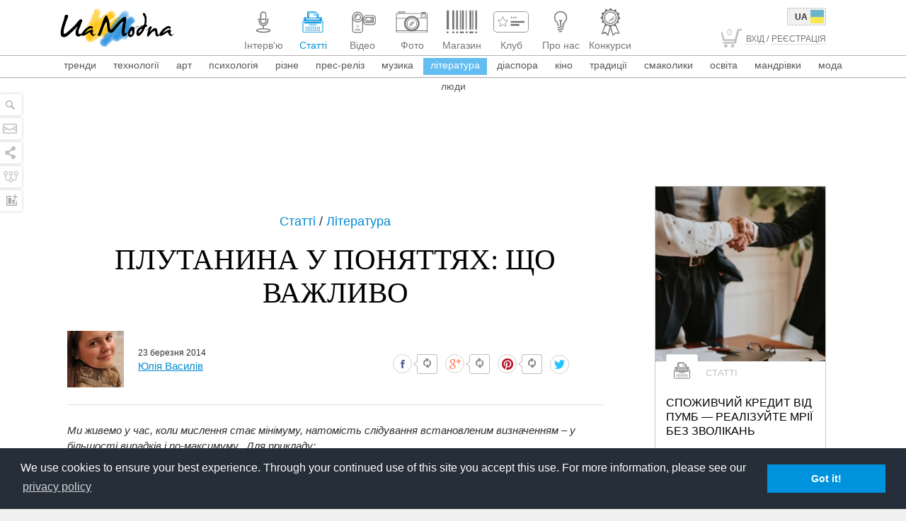

--- FILE ---
content_type: text/html; charset=utf-8
request_url: https://uamodna.com/articles/plutanyna-u-ponyattyah-scho-vazhlyvo/
body_size: 30278
content:
<!DOCTYPE html>
<!--[if IE 7 ]>
<html lang="en" class="no-js ie7 ie"> <![endif]-->
<!--[if IE 8 ]>
<html lang="en" class="no-js ie8 ie"> <![endif]-->
<!--[if IE 9 ]>
<html lang="en" class="no-js ie9 ie"> <![endif]-->
<!--[if (gt IE 9)|!(IE)]> <!-->
<html class="no-js" xmlns:fb="http://ogp.me/ns/fb#"> <!-- <![endif]-->
<head>
	<meta http-equiv="Content-Type" content="text/html; charset=utf-8"/>
<meta name="viewport" content="width=device-width, initial-scale=1.0"/>
<meta name="robots" content="NOODP">
<link rel="apple-touch-icon" sizes="57x57" href="/apple-touch-icon-57x57.png">
<link rel="apple-touch-icon" sizes="114x114" href="/apple-touch-icon-114x114.png">
<link rel="apple-touch-icon" sizes="72x72" href="/apple-touch-icon-72x72.png">
<link rel="apple-touch-icon" sizes="144x144" href="/apple-touch-icon-144x144.png">
<link rel="apple-touch-icon" sizes="60x60" href="/apple-touch-icon-60x60.png">
<link rel="apple-touch-icon" sizes="120x120" href="/apple-touch-icon-120x120.png">
<link rel="apple-touch-icon" sizes="76x76" href="/apple-touch-icon-76x76.png">
<link rel="apple-touch-icon" sizes="152x152" href="/apple-touch-icon-152x152.png">
<link rel="icon" type="image/png" href="/favicon-196x196.png" sizes="196x196">
<link rel="icon" type="image/png" href="/favicon-160x160.png" sizes="160x160">
<link rel="icon" type="image/png" href="/favicon-96x96.png" sizes="96x96">
<link rel="icon" type="image/png" href="/favicon-16x16.png" sizes="16x16">
<link rel="icon" type="image/png" href="/favicon-32x32.png" sizes="32x32">
<meta name="msapplication-TileColor" content="#ffffff">
<meta name="msapplication-TileImage" content="/mstile-144x144.png">
	<meta name="robots" content="index, follow"/>
<meta name="description" content="Ми приймаємо усталені визначення тих чи інших елементів життя. Ми надто рідко піддаємо сумніву - і саме тому не приходимо до справжнього, потрібно, до себе"/>
<meta property="og:title" content="Плутанина у поняттях: що важливо"/>
<meta property="fb:app_id" content="643289372353073"/>
<meta property="og:url"
      content="https://uamodna.com/articles/plutanyna-u-ponyattyah-scho-vazhlyvo/"/>
<meta property="og:description" content="Ми приймаємо усталені визначення тих чи інших елементів життя. Ми надто рідко піддаємо сумніву - і саме тому не приходимо до справжнього, потрібно, до себе зрештою. Ми часто не те, що ми насправді говоримо. Проте приходить момент, коли плутанини більше не може бути - із нею потрібно розбиратися..."/>
<meta itemprop="name" content="Юлія Василів: 'Плутанина у поняттях: що важливо'"/>
<meta itemprop="description" content="Ми приймаємо усталені визначення тих чи інших елементів життя. Ми надто рідко піддаємо сумніву - і саме тому не приходимо до справжнього, потрібно, до себе зрештою. Ми часто не те, що ми насправді говоримо. Проте приходить момент, коли плутанини більше не може бути - із нею потрібно розбиратися..."/>

						<meta property="og:image" content="https://uamodna.com/assets/articlesmain/image/r/8/u/r8urhvip/mail_big.jpg"/>
			
	<link rel="canonical" href="https://uamodna.com/articles/plutanyna-u-ponyattyah-scho-vazhlyvo/"/>
<title>Юлія Василів: 'Плутанина у поняттях: що важливо'</title>


<!-- Facebook Pixel Code -->
<script src="https://platform.instagram.com/en_US/embeds.js"></script>
<script src="https://platform.twitter.com/widgets.js" charset="utf-8"></script>
<script>
    !function(f,b,e,v,n,t,s){if(f.fbq)return;n=f.fbq=function(){n.callMethod?
        n.callMethod.apply(n,arguments):n.queue.push(arguments)};if(!f._fbq)f._fbq=n;
        n.push=n;n.loaded=!0;n.version='2.0';n.queue=[];t=b.createElement(e);t.async=!0;
        t.src=v;s=b.getElementsByTagName(e)[0];s.parentNode.insertBefore(t,s)}(window,
        document,'script','https://connect.facebook.net/en_US/fbevents.js');
    fbq('init', '1246328328757686'); // Insert your pixel ID here.
    fbq('track', 'PageView');
</script>
<script async src="https://pagead2.googlesyndication.com/pagead/js/adsbygoogle.js?client=ca-pub-3742025816720457"
 	crossorigin="anonymous"></script>
<script>
     (adsbygoogle = window.adsbygoogle || []).push({});
</script>
<noscript><img height="1" width="1" style="display:none"
               src="https://www.facebook.com/tr?id=1246328328757686&ev=PageView&noscript=1"
    /></noscript>
<!-- DO NOT MODIFY -->
<!-- End Facebook Pixel Code -->			<link rel="stylesheet" href="/css/production/main.min.css">
	
		
<!--[if IE]>
<script src="https://oss.maxcdn.com/libs/html5shiv/3.7.0/html5shiv.js"></script>
<script src="https://cdnjs.cloudflare.com/ajax/libs/livingston-css3-mediaqueries-js/1.0.0/css3-mediaqueries.min.js"></script>
<script src="/js/jquery/jquery.placeholder.min.js"></script>
<![endif]-->
<!-- start analytics -->
<!--LiveInternet counter-->
<script type="text/javascript"><!--
	new Image().src = "//counter.yadro.ru/hit?r" +
		escape(document.referrer) + ((typeof(screen) == "undefined") ? "" :
		";s" + screen.width + "*" + screen.height + "*" + (screen.colorDepth ?
			screen.colorDepth : screen.pixelDepth)) + ";u" + escape(document.URL) +
		";" + Math.random();//--></script>
<!--/LiveInternet-->
<!-- I.UA GIF 1x1 -->
<script type="text/javascript"><!--
	iS = 'http' + (window.location.protocol == 'https:' ? 's' : '') +
		'://r.i.ua/s?u185294&p0&n' + Math.random();
	iD = document;
	if (!iD.cookie)iD.cookie = "b=b; path=/";
	if (iD.cookie)iS += '&c1';
	iS += '&d' + (screen.colorDepth ? screen.colorDepth : screen.pixelDepth)
		+ "&w" + screen.width + '&h' + screen.height;
	iT = iR = iD.referrer.replace(iP = /^[a-z]*:\/\//, '');
	iH = window.location.href.replace(iP, '');
	((iI = iT.indexOf('/')) != -1) ? (iT = iT.substring(0, iI)) : (iI = iT.length);
	if (iT != iH.substring(0, iI))iS += '&f' + escape(iR);
	iS += '&r' + escape(iH);
	iD.write('<img src="' + iS + '" border="0" width="1" height="1" />');
	//--></script>
<!-- End of I.UA GIF 1x1 -->

<script src="/js/libs/adriver.core.2.ua.min.js"></script>
<script language="JavaScript">
	var N = 3;
	var ar_duo1 = Math.floor(Math.random()*N+1);
</script>	<link rel="stylesheet" type="text/css" href="//cdnjs.cloudflare.com/ajax/libs/cookieconsent2/3.0.3/cookieconsent.min.css" />
</head>

<body style="overflow-x: hidden" class="site-template ">
<!-- Global site tag (gtag.js) - Google Analytics -->
<script async src="https://www.googletagmanager.com/gtag/js?id=UA-37028965-1"></script>
<script>
    window.dataLayer = window.dataLayer || [];
    function gtag(){dataLayer.push(arguments);}
    gtag('js', new Date());

    gtag('config', 'UA-37028965-1');
</script>
<div class="main-container-outer">
	<div class="main-container">
		<div class="search-panel" style="display: block; z-index:9999">
	<!-- SEARCH FORM START TODO: REMOVE SEARCH FORM FROM HERE -->
	<form method="get" action='https://uamodna.com' class="search-form">
		<input onfocus="this.placeholder = ''"
		       onblur="this.placeholder = 'Пошук'"
		       name="q"
		       type="text" id="faq_search_input-p" placeholder="Пошук"
		       value=""/>
		<button type="submit" value="" title="Пошук"><span></span></button>
	</form>
	<!-- SEARCH FORM END -->
</div>		<div class="left-socials hidden-xs">
	<ul>
		<li>
			<span class="search" onclick="Site.searchPanel.toggle(this)">
			</span>
		</li>
		<li>
			<span class="contact-form uPopup staticPopup" data-mfp-src="#contactForm" title="Напишіть нам"></span>
		</li>
		<li>
			<span class="shares" onclick="Site.socialsPanel.toggle(this);" title="Стежте за нами в соцмережах"></span>
		</li>
		<li>
			<span class="sitemap">
				<a href="https://uamodna.com/map/" style="display: block;position: absolute;width: 100%;height: 100%;z-index: 10;" title="Карта сайту"></a>
			</span>
		</li>
		<li>
			<span class="statistic" title="Статистика">
				<a href="https://uamodna.com/statistic/" style="display: block;position: absolute;width: 100%;height: 100%;z-index: 10;"></a>
			</span>
		</li>
	</ul>
</div>

<div class="socials-panel" id="socialsPanel">
	<div class="inner-wrap">
		<div class="inner">
			<div class="socials-panel-border">
								<ul>
					<li class="transition uPopup staticPopup" data-mfp-src="#subscribe">Підписатись <span><i
								class="socials-subscribe"></i></span></li>

																		<li class="transition">
								<a href="https://facebook.com/UAModna" target="_blank">
									Facebook									<span><i class="socials-facebook"></i></span>
								</a>
							</li>
																								<li class="transition">
								<a href="https://plus.google.com/u/0/115144884297123100482/posts" target="_blank">
									Google+									<span><i class="socials-google"></i></span>
								</a>
							</li>
																								<li class="transition">
								<a href="https://twitter.com/UAModna" target="_blank">
									Twitter									<span><i class="socials-twitter"></i></span>
								</a>
							</li>
																								<li class="transition">
								<a href="https://vk.com/uamodna" target="_blank">
									Vkontakte									<span><i class="socials-vk"></i></span>
								</a>
							</li>
																								<li class="transition">
								<a href="https://www.pinterest.com/uamodna/" target="_blank">
									Pinterest									<span><i class="socials-pinterest"></i></span>
								</a>
							</li>
																								<li class="transition">
								<a href="https://www.odnoklassniki.ru/group/54628771430423" target="_blank">
									Odnoklassniki									<span><i class="socials-odnoklassniki"></i></span>
								</a>
							</li>
																								<li class="transition">
								<a href="https://vimeo.com/uamodna" target="_blank">
									Vimeo									<span><i class="socials-vimeo"></i></span>
								</a>
							</li>
																								<li class="transition">
								<a href="https://www.youtube.com/user/UAModna" target="_blank">
									Youtube									<span><i class="socials-youtube"></i></span>
								</a>
							</li>
																								<li class="transition">
								<a href="https://instagram.com/uamodna#" target="_blank">
									Instagram									<span><i class="socials-instagram"></i></span>
								</a>
							</li>
																								<li class="transition">
								<a href="https://t.me/uamodnaa" target="_blank">
									Telegram									<span><i class="socials-telegram"></i></span>
								</a>
							</li>
											
					<li class="transition"><a href="/rss/">RSS<span><i class="socials-rss"></i></span></a></li>

					<li><a href="http://www.ukietech.com" target="_blank" class="ukielogo" title="Ukietech"><i></i><span style="font-size: 0px">Ukietech Chicago Web Design</span></a></li>
				</ul>
			</div>
		</div>

			</div>
</div>

		<div id="header_filters_wrap" class="autoHide">
			<header id="main-header">
	<div class="container-fluid">
		<nav class="navbar navbar-default" role="navigation">
			<div class="container-fluid">
				<div class="navbar-header">

					<!-- MOBILE MENU TOGGLE BUTTON START -->
					<button type="button" class="navbar-toggle lines-toggle" onclick="mobileMenu.toggle()">
						<span class="sr-only"></span>
						<span class="icon-bar"></span>
						<span class="icon-bar"></span>
						<span class="icon-bar"></span>
					</button>
					<!-- MOBILE MENU TOGGLE BUTTON END -->

					<!-- MOBILE SITE LOGO START -->
					<a href="https://uamodna.com/" onclick="return Site.loadpage(this.href);"
					   class="sitelogo visible-xs">
						<img src="/images/logo.png"
						     alt="UaModna"
						     title="UA Modna"/>
					</a>
					<!-- MOBILE SITE LOGO END -->

					<!-- MOBILE SHOPPING CART START -->
											<a class="navbar-toggle cart-button visible-xs" id="mobileCart"
						   href="https://uamodna.com/store/checkout/"
						   onclick="return Site.loadpage(this.href);">
							<span class="mobile-cart-icon"><i>0</i></span>
						</a>
										<!-- MOBILE SHOPPING CART END -->

				</div>
				<div class="collapse navbar-collapse" id="bs-example-navbar-collapse-1">
					<nav class="width">
						<div class="container-fluid">
							<div class="col-sm-3 col-md-4">

								<!-- FOR SEO: SET H1 TAG -->
																<!-- END SET H1 TAG -->

								<!-- SITE LOGO START -->

								<a class="sitelogo hidden-xs" onclick="return Site.loadpage(this.href);"
								   href="https://uamodna.com/">
									<img src="/images/logo.png"
									     alt="UaModna"
									     title="UA Modna"/>
								</a>
								<!-- SITE LOGO END -->

							</div>

							<div
									class="text-center col-lg-15  col-sm-18 col-md-16 ">

																<ul class="nav navbar-nav">

									
									<!-- MAIN MENU ITEMS START -->
																			<li>
																							<a href="https://uamodna.com/interview/"
														onclick="return Site.loadpage(this.href);"                                                   class="interview-icon ">
													<span class="nav-icon">
														<svg xmlns="http://www.w3.org/2000/svg" xmlns:xlink="http://www.w3.org/1999/xlink" version="1.1" id="Layer_icon_interview" x="0px" y="0px" width="50px" height="40px" viewBox="0 0 50 40" enable-background="new 0 0 50 40" xml:space="preserve">
<path fill-rule="evenodd" clip-rule="evenodd" fill="#C0C0C0" d="M24.2,29.1c0-0.1,0-0.1,0-0.2c0-1,0-2.1,0-3.1c0-0.1,0-0.1-0.1-0.2  c-2.9-0.4-5-2.5-5.6-5.4c-0.1-0.4-0.1-0.8-0.1-1.2c0-0.6,0-1.2,0-1.7c0,0,0-0.1,0-0.2c-0.4,0-0.7,0-1.1,0c0-0.5,0-1,0-1.5  c0.9,0,1.8,0,2.6,0c0,0.1,0,0.1,0,0.2c0,1.1,0,2.2,0,3.4c0,2.4,1.7,4.4,4,5c2.9,0.7,5.8-1.3,6.2-4.3c0-0.3,0-0.5,0.1-0.8  c0-1.2,0-2.3,0-3.5c0-0.1,0-0.1,0-0.2c0.9,0,1.7,0,2.6,0c0,0.5,0,1,0,1.5c-0.4,0-0.7,0-1.1,0c0,0.1,0,0.1,0,0.2c0,0.8,0,1.6,0,2.4  c-0.2,2.4-1.3,4.1-3.3,5.4c-0.8,0.5-1.6,0.7-2.5,0.9c0,0-0.1,0-0.2,0c0,1.1,0,2.2,0,3.3c0.1,0,0.1,0,0.2,0c1.7,0,3.3,0.2,5,0.5  c0.9,0.2,1.9,0.4,2.8,0.8c0.4,0.2,0.7,0.4,1,0.7c0.7,0.6,0.7,1.5,0,2.1c-0.4,0.4-0.9,0.7-1.4,0.9c-1,0.4-2.1,0.6-3.2,0.8  c-2.4,0.4-4.9,0.4-7.4,0.3c-1.5-0.1-3-0.3-4.4-0.6c-0.8-0.2-1.6-0.4-2.4-0.9c-0.2-0.2-0.5-0.4-0.7-0.6c-0.4-0.5-0.4-1.2,0-1.8  c0.3-0.4,0.7-0.7,1.2-0.9c0.8-0.4,1.6-0.6,2.5-0.8c1.6-0.3,3.3-0.5,4.9-0.5C24,29.1,24.1,29.1,24.2,29.1z M25.2,33.7  c1.7,0,3.8-0.1,5.8-0.6c0.7-0.2,1.4-0.3,2.1-0.7c0.1-0.1,0.3-0.2,0.4-0.3c0.1-0.1,0.1-0.1,0-0.2c-0.2-0.1-0.3-0.2-0.5-0.3  c-0.7-0.3-1.5-0.5-2.3-0.6c-1.4-0.3-2.8-0.4-4.1-0.5c-2.4-0.1-4.7,0-7.1,0.4c-0.8,0.2-1.6,0.3-2.4,0.7c-0.2,0.1-0.4,0.2-0.6,0.4  c-0.1,0.1-0.1,0.1,0,0.2c0.2,0.1,0.4,0.2,0.6,0.3c1,0.4,2,0.6,3,0.8C21.7,33.6,23.2,33.7,25.2,33.7z"/>
<path fill-rule="evenodd" clip-rule="evenodd" fill="#C0C0C0" d="M20.6,14.3c0-1.6,0-3.2,0-4.8c0-2,1.4-3.7,3.3-4.2  c2.8-0.7,5.4,1.4,5.4,4.2c0,3.2,0,6.3,0,9.5c0,0.2,0,0.3,0,0.5c-0.2,1.8-1.5,3.3-3.2,3.7c-2.4,0.6-4.8-0.9-5.3-3.3  c-0.1-0.3-0.1-0.7-0.1-1C20.6,17.4,20.6,15.8,20.6,14.3z M22.2,15.5c1.9,0,3.8,0,5.7,0c0-0.1,0-0.1,0-0.1c0-1.9,0-3.8,0-5.7  c0-0.1,0-0.3,0-0.4c-0.2-1.6-1.7-2.8-3.3-2.5c-1.4,0.3-2.3,1.4-2.3,2.8c0,1.9,0,3.9,0,5.8C22.2,15.4,22.2,15.5,22.2,15.5z M22.2,17  c0,0.7,0,1.4,0,2.1c0,1.5,1.3,2.7,2.8,2.7c1.6,0,2.9-1.2,2.9-2.8c0-0.6,0-1.2,0-1.9c0,0,0-0.1,0-0.1C25.9,17,24.1,17,22.2,17z"/>
</svg>													</span>
													<span class="nav-title">
														<span>Інтерв'ю</span>													</span>
												</a>

																						</li>
																			<li>
																							<a href="https://uamodna.com/articles/"
														onclick="return Site.loadpage(this.href);"                                                   class="articles-icon active">
													<span class="nav-icon">
														<svg xmlns="http://www.w3.org/2000/svg" xmlns:xlink="http://www.w3.org/1999/xlink" version="1.1" id="Layer_icon_articles" x="0px" y="0px" width="50px" height="40px" viewBox="0 0 50 40" enable-background="new 0 0 50 40" xml:space="preserve">
<g>
	<g>
		<path fill="#C0C0C0" d="M37.1,35.1H12.9c-1.4,0-2.5-0.9-2.5-2.1V20.1c0-1.2,1.1-2.1,2.5-2.1h24.3c0.7,0,1.3,0.2,1.7,0.6    c0.5,0.4,0.7,0.9,0.7,1.5V33C39.6,34.2,38.5,35.1,37.1,35.1z M12.9,19c-0.7,0-1.4,0.5-1.4,1.2V33c0,0.6,0.6,1.2,1.4,1.2h24.3    c0.7,0,1.4-0.5,1.4-1.2V20.1c0-0.3-0.1-0.6-0.4-0.8c-0.3-0.2-0.6-0.3-1-0.3H12.9z"/>
	</g>
</g>
<circle fill="#C0C0C0" cx="15.6" cy="32.3" r="0.8"/>
<circle fill="#C0C0C0" cx="15.6" cy="29.8" r="0.8"/>
<circle fill="#C0C0C0" cx="15.6" cy="27.4" r="0.8"/>
<circle fill="#C0C0C0" cx="18.3" cy="32.3" r="0.8"/>
<circle fill="#C0C0C0" cx="18.3" cy="29.8" r="0.8"/>
<circle fill="#C0C0C0" cx="18.3" cy="27.4" r="0.8"/>
<circle fill="#C0C0C0" cx="20.9" cy="32.3" r="0.8"/>
<circle fill="#C0C0C0" cx="20.9" cy="29.8" r="0.8"/>
<circle fill="#C0C0C0" cx="20.9" cy="27.4" r="0.8"/>
<circle fill="#C0C0C0" cx="23.6" cy="32.3" r="0.8"/>
<circle fill="#C0C0C0" cx="23.6" cy="29.8" r="0.8"/>
<circle fill="#C0C0C0" cx="23.6" cy="27.4" r="0.8"/>
<g>
	<g>
		<path fill="#C0C0C0" d="M25,25.2c-3.1,0-5.4-0.9-5.4-2.2v-0.3h10.8V23C30.4,24.3,28.1,25.2,25,25.2z M20.4,23.3    c0.4,0.6,2.2,1.3,4.6,1.3s4.2-0.6,4.6-1.3H20.4z"/>
	</g>
</g>
<circle fill="#C0C0C0" cx="26.3" cy="32.3" r="0.8"/>
<circle fill="#C0C0C0" cx="26.3" cy="29.8" r="0.8"/>
<circle fill="#C0C0C0" cx="26.3" cy="27.4" r="0.8"/>
<circle fill="#C0C0C0" cx="29" cy="32.3" r="0.8"/>
<circle fill="#C0C0C0" cx="29" cy="29.8" r="0.8"/>
<circle fill="#C0C0C0" cx="29" cy="27.4" r="0.8"/>
<circle fill="#C0C0C0" cx="31.7" cy="32.3" r="0.8"/>
<circle fill="#C0C0C0" cx="31.7" cy="29.8" r="0.8"/>
<circle fill="#C0C0C0" cx="31.7" cy="27.4" r="0.8"/>
<circle fill="#C0C0C0" cx="34.3" cy="32.3" r="0.8"/>
<circle fill="#C0C0C0" cx="34.3" cy="29.8" r="0.8"/>
<circle fill="#C0C0C0" cx="34.3" cy="27.4" r="0.8"/>
<g>
	<g>
		<path fill="#C0C0C0" d="M36,22.3H13.9c-0.6,0-1.2-0.6-1.2-1.3c0-0.7,0.5-1.3,1.2-1.3H36c0.6,0,1.2,0.6,1.2,1.3    C37.2,21.8,36.6,22.3,36,22.3z M13.9,21c-0.1,0-0.1,0.1-0.1,0.1c0,0.1,0,0.1,0.1,0.1H36c0.1,0,0.1-0.1,0.1-0.1    c0-0.1,0-0.1-0.1-0.1H13.9z"/>
	</g>
</g>
<g>
	<g>
		<path fill="#C0C0C0" d="M35.5,17.4h-21V14h21V17.4z M15.6,16.5h18.8V15H15.6V16.5z"/>
	</g>
</g>
<g>
	<g>
		<path fill="#C0C0C0" d="M14.9,18.3l-0.6,0c-1.2,0-2.2-0.8-2.2-1.9v-1.2c0-1,1-1.8,2.2-1.9l0.6,0V18.3z M13.8,14.4    c-0.3,0.2-0.5,0.5-0.5,0.8v1.2c0,0.3,0.2,0.6,0.5,0.8V14.4z"/>
	</g>
</g>
<g>
	<g>
		<path fill="#C0C0C0" d="M35.1,18.3v-5l0.6,0c1.2,0,2.2,0.8,2.2,1.9v1.2c0,1-1,1.8-2.2,1.9L35.1,18.3z M36.2,14.4v2.8    c0.3-0.2,0.5-0.5,0.5-0.8v-1.2C36.7,14.9,36.5,14.6,36.2,14.4z"/>
	</g>
</g>
<g>
	<g>
		<path fill="#C0C0C0" d="M33.1,14h-2.7v-3.3h-3c-0.2,0-0.4-0.1-0.5-0.2c-0.1-0.1-0.2-0.3-0.2-0.4V7.5h-7V14h-2.7V6.3    c0-0.3,0.1-0.6,0.4-0.8c0.3-0.2,0.6-0.3,1-0.3h9.3c0.4,0,0.7,0.1,1,0.3l4.2,3.6c0.3,0.2,0.4,0.5,0.4,0.8V14z M31.5,13H32V9.9    c0-0.1,0-0.1-0.1-0.2l-4.2-3.6c0,0-0.1-0.1-0.2-0.1h-9.3c-0.1,0-0.1,0-0.2,0.1c0,0-0.1,0.1-0.1,0.2V13h0.5V6.5h9.2v3.2h3.7V13z"/>
	</g>
</g>
</svg>													</span>
													<span class="nav-title">
														<span>Статті</span>													</span>
												</a>

																						</li>
																			<li>
																							<a href="https://uamodna.com/videos/"
														onclick="return Site.loadpage(this.href);"                                                   class="videos-icon ">
													<span class="nav-icon">
														<svg xmlns="http://www.w3.org/2000/svg" xmlns:xlink="http://www.w3.org/1999/xlink" version="1.1" id="Layer_icon_videos" x="0px" y="0px" width="50px" height="40px" viewBox="0 0 50 40" enable-background="new 0 0 50 40" xml:space="preserve">
<path fill-rule="evenodd" clip-rule="evenodd" fill="#C0C0C0" d="M26.5,20.6c-0.1,0-0.3,0-0.4,0c-0.1,0-0.1,0-0.2,0  c0,0.1,0,0.1,0,0.2c0,3.6,0,7.1,0,10.7c0,1-0.3,1.8-0.9,2.6c-0.8,0.9-1.8,1.4-3,1.4c-2.5,0-5,0-7.5,0c-2.2,0-3.9-1.7-3.9-3.9  c0-6.2,0-12.4,0-18.5c0-3.6,2.6-6.7,6.2-7.4c4.3-0.8,8.5,2.1,9.1,6.5c0.1,0.5,0.1,1,0.1,1.6c0,0.1,0,0.1,0,0.2c0.2,0,0.4,0,0.6,0  c0-0.2,0-0.4,0.1-0.5c0.3-1.8,1.9-3.1,3.7-3.1c0.1,0,0.2,0,0.2,0c3.1,0,6.1,0,9.2,0c1.3,0,2.4,0.5,3.2,1.5c0.5,0.7,0.8,1.4,0.8,2.2  c0,2.2,0,4.5,0,6.7c0,1.9-1.5,3.5-3.4,3.7c-0.2,0-0.4,0-0.6,0c-3.1,0-6.2,0-9.3,0c-1.9,0-3.5-1.3-3.9-3.2  C26.5,21,26.5,20.8,26.5,20.6z M24.6,17.3c-1.6,2.2-3.7,3.4-6.4,3.4c-2.7,0-4.8-1.2-6.4-3.4c0,0.1,0,0.1,0,0.2c0,4.7,0,9.3,0,14  c0,0.1,0,0.1,0,0.2c0,1.4,1.2,2.6,2.7,2.6c2.5,0,5,0,7.5,0c0.2,0,0.3,0,0.5,0c1.3-0.2,2.2-1.3,2.2-2.6c0-4.7,0-9.4,0-14.2  C24.6,17.4,24.6,17.3,24.6,17.3z M35.1,11.4c-1.5,0-3.1,0-4.6,0c0,0,0,0,0,0c-1.5,0-2.7,1.1-2.7,2.7c0,2.1,0,4.3,0,6.4  c0,1.5,1.2,2.7,2.7,2.7c3.1,0,6.2,0,9.3,0c0.2,0,0.3,0,0.5,0c1.3-0.2,2.2-1.3,2.2-2.6c0-2.1,0-4.3,0-6.4c0-0.2,0-0.4-0.1-0.6  c-0.3-1.2-1.3-2.1-2.6-2.1C38.2,11.4,36.6,11.4,35.1,11.4z M18.2,19.4c3.5,0,6.4-2.8,6.4-6.3c0-3.5-2.9-6.3-6.3-6.3  c-3.6,0-6.4,2.8-6.4,6.3C11.8,16.6,14.7,19.4,18.2,19.4z M26.5,15.1c-0.2,0-0.3,0-0.4,0c-0.1,0-0.2,0-0.2,0.2c0,1.3,0,2.7,0,4  c0,0,0,0.1,0,0.1c0.2,0,0.4,0,0.6,0C26.5,17.9,26.5,16.5,26.5,15.1z"/>
<path fill-rule="evenodd" clip-rule="evenodd" fill="#C0C0C0" d="M26.5,15.1c0,1.4,0,2.9,0,4.3c-0.2,0-0.4,0-0.6,0c0,0,0-0.1,0-0.1  c0-1.3,0-2.7,0-4c0-0.1,0-0.2,0.2-0.2C26.2,15.1,26.3,15.1,26.5,15.1z"/>
<path fill-rule="evenodd" clip-rule="evenodd" fill="#C0C0C0" d="M18.2,31.8c-1.1,0-2.2,0-3.3,0c-0.5,0-0.7-0.4-0.6-0.8  c0.1-0.2,0.2-0.4,0.5-0.4c0.1,0,0.2,0,0.3,0c2.1,0,4.2,0,6.3,0c0,0,0.1,0,0.2,0c0.4,0,0.6,0.3,0.6,0.6c0,0.4-0.3,0.6-0.6,0.6  C20.4,31.8,19.3,31.8,18.2,31.8z"/>
<path fill-rule="evenodd" clip-rule="evenodd" fill="#C0C0C0" d="M20.1,25.4c0.4,0,0.6,0.3,0.6,0.6c0,0.4-0.3,0.6-0.6,0.6  c-0.4,0-0.6-0.3-0.6-0.6C19.5,25.7,19.7,25.4,20.1,25.4z"/>
<path fill-rule="evenodd" clip-rule="evenodd" fill="#C0C0C0" d="M18.2,27.3c0.4,0,0.6,0.3,0.6,0.6c0,0.4-0.3,0.6-0.6,0.6  c-0.4,0-0.6-0.3-0.6-0.6S17.9,27.3,18.2,27.3z"/>
<path fill-rule="evenodd" clip-rule="evenodd" fill="#C0C0C0" d="M18.2,25.4c0.4,0,0.6,0.2,0.6,0.6c0,0.4-0.3,0.6-0.6,0.6  c-0.4,0-0.6-0.3-0.6-0.6C17.6,25.7,17.8,25.4,18.2,25.4z"/>
<path fill-rule="evenodd" clip-rule="evenodd" fill="#C0C0C0" d="M18.2,24.8c-0.4,0-0.6-0.3-0.6-0.6c0-0.4,0.3-0.6,0.6-0.6  c0.4,0,0.6,0.3,0.6,0.6C18.9,24.6,18.6,24.8,18.2,24.8z"/>
<path fill-rule="evenodd" clip-rule="evenodd" fill="#C0C0C0" d="M17,26c0,0.4-0.3,0.6-0.6,0.6c-0.4,0-0.6-0.3-0.6-0.6  c0-0.4,0.3-0.6,0.6-0.6C16.7,25.4,17,25.7,17,26z"/>
<path fill-rule="evenodd" clip-rule="evenodd" fill="#C0C0C0" d="M35.1,12.9c1.7,0,3.4,0,5,0c0.1,0,0.2,0,0.3,0  c0.3,0.1,0.5,0.3,0.5,0.5c0,0.1,0,0.1,0,0.2c0,2.4,0,4.8,0,7.3c0,0,0,0.1,0,0.1c0,0.4-0.2,0.6-0.6,0.6c-0.1,0-0.1,0-0.2,0  c-3.4,0-6.7,0-10.1,0c-0.1,0-0.1,0-0.2,0c-0.3,0-0.5-0.3-0.5-0.5c0,0,0-0.1,0-0.2c0-2.4,0-4.8,0-7.3c0,0,0,0,0,0  c0-0.4,0.2-0.7,0.7-0.7c0.8,0,1.5,0,2.2,0C33.2,12.9,34.1,12.9,35.1,12.9z M39.6,20.3c0-2.1,0-4.1,0-6.1c-3,0-6,0-9,0  c0,2.1,0,4.1,0,6.1C33.6,20.3,36.6,20.3,39.6,20.3z"/>
<path fill-rule="evenodd" clip-rule="evenodd" fill="#C0C0C0" d="M18.2,8.3c2.7,0,4.9,2.2,4.9,4.8c0,2.6-2.2,4.8-4.9,4.8  c-2.7,0-4.9-2.2-4.8-4.8C13.4,10.4,15.6,8.3,18.2,8.3z M18.2,16.6c2,0,3.6-1.6,3.6-3.5c0-2-1.6-3.5-3.6-3.5c-2,0-3.6,1.6-3.6,3.5  C14.6,15,16.3,16.6,18.2,16.6z"/>
<path fill-rule="evenodd" clip-rule="evenodd" fill="#C0C0C0" d="M38.8,19.7c-0.3,0-0.6-0.1-0.8-0.2c0,0-0.1,0-0.1,0  c-0.6,0.3-1.2,0.3-1.7,0c0,0-0.1,0-0.1,0c-0.6,0.3-1.2,0.3-1.7,0c0,0-0.1,0-0.1,0c-0.6,0.3-1.2,0.3-1.8,0c0,0-0.1,0-0.1,0  c-0.3,0.2-0.5,0.2-0.8,0.2c-0.4,0-0.7-0.2-0.7-0.6c0-0.4,0.2-0.6,0.6-0.7c0.2,0,0.2,0,0.3-0.2c0-0.1,0.1-0.2,0.1-0.3  c0.1-0.3,0.3-0.4,0.6-0.4c0.3,0,0.5,0.1,0.6,0.4c0,0.1,0.1,0.3,0.1,0.4c0,0.1,0.1,0.2,0.3,0.2c0.1,0,0.2-0.1,0.3-0.2  c0-0.1,0.1-0.2,0.1-0.3c0.1-0.3,0.3-0.4,0.6-0.4c0.3,0,0.5,0.1,0.6,0.4c0,0.1,0.1,0.2,0.1,0.3c0.1,0.2,0.1,0.2,0.3,0.2  c0.2,0,0.2-0.1,0.3-0.2c0-0.1,0.1-0.2,0.1-0.3c0.1-0.3,0.3-0.4,0.6-0.4c0.3,0,0.5,0.1,0.6,0.4c0,0.1,0.1,0.2,0.1,0.3  c0,0.1,0.1,0.2,0.3,0.2c0.1,0,0.2-0.1,0.2-0.2c0-0.1,0.1-0.2,0.1-0.3c0.1-0.3,0.4-0.5,0.7-0.4c0.3,0,0.5,0.3,0.5,0.6  c0,0.2,0,0.2,0.2,0.3c0.1,0,0.2,0,0.3,0.1c0.3,0.1,0.5,0.3,0.4,0.7C39.4,19.5,39.2,19.7,38.8,19.7C38.8,19.7,38.8,19.7,38.8,19.7z"/>
<path fill-rule="evenodd" clip-rule="evenodd" fill="#C0C0C0" d="M39,15.9c0,0.6-0.5,1.1-1.1,1.1c-0.6,0-1.1-0.5-1.1-1.1  c0-0.6,0.5-1.1,1.1-1.1C38.5,14.8,39,15.3,39,15.9z"/>
<path fill-rule="evenodd" clip-rule="evenodd" fill="#C0C0C0" d="M18.1,10.1c0.1,0,0.2,0,0.3,0c0.3,0.1,0.5,0.4,0.4,0.7  c0,0.3-0.3,0.5-0.6,0.5c-0.2,0-0.4,0-0.5,0.1c-0.7,0.2-1.2,0.8-1.2,1.6c0,0.4-0.2,0.7-0.6,0.7c-0.4,0-0.7-0.2-0.7-0.6  c0-1,0.5-1.9,1.3-2.5C17,10.3,17.5,10.2,18.1,10.1z"/>
</svg>													</span>
													<span class="nav-title">
														<span>Відео</span>													</span>
												</a>

																						</li>
																			<li>
																							<a href="https://uamodna.com/photos/"
														onclick="return Site.loadpage(this.href);"                                                   class="photos-icon ">
													<span class="nav-icon">
														<svg xmlns="http://www.w3.org/2000/svg" xmlns:xlink="http://www.w3.org/1999/xlink" version="1.1" id="Layer_icon_photos" x="0px" y="0px" width="50px" height="40px" viewBox="0 0 50 40" enable-background="new 0 0 50 40" xml:space="preserve">
<g>
	<g>
		<path fill-rule="evenodd" clip-rule="evenodd" fill="#C0C0C0" d="M5.8,7.7c0-0.1,0-0.2,0-0.2c0-0.6,0-1.1,0-1.7    c0-0.5,0.1-0.6,0.6-0.6c2.6,0,5.2,0,7.8,0c0.3,0,0.6,0,0.9,0c0.4,0,0.5,0.2,0.5,0.5c0,0.6,0,1.2,0,1.8c0,0.1,0,0.1,0,0.2    c7.5,0,15.1,0,22.6,0c0-0.6,0-1.2,0-1.7c0.1,0,0.1,0,0.2,0c1.9,0,3.9,0,5.8,0c0.2,0,0.2,0,0.2,0.2c0,0.5,0,1,0,1.5    c0.1,0,0.1,0,0.2,0c0.6,0,1.2,0,1.8,0c0.4,0,0.5,0.2,0.5,0.5c0,0,0,0.1,0,0.1c0,8.7,0,17.4,0,26.1c0,0.1,0,0.2,0,0.2    c0,0.2-0.2,0.4-0.4,0.4c-0.1,0-0.1,0-0.2,0c-14.4,0-28.8,0-43.1,0c-0.1,0-0.1,0-0.2,0c-0.2,0-0.4-0.2-0.4-0.4c0-0.1,0-0.1,0-0.2    c0-8.8,0-17.5,0-26.2c0,0,0-0.1,0-0.1c0-0.3,0.2-0.5,0.5-0.5c0.8,0,1.6,0,2.4,0C5.6,7.7,5.7,7.7,5.8,7.7z M33.1,15.3    c2.2,2.7,3,5.7,2.4,9.1c-0.7,3.4-2.6,5.9-5.6,7.6c5.4,0,10.8,0,16.2,0c0-5.6,0-11.1,0-16.7C41.8,15.3,37.5,15.3,33.1,15.3z     M3.5,15.3c0,5.6,0,11.1,0,16.7c5.4,0,10.8,0,16.1,0c-3-1.7-4.9-4.2-5.6-7.6c-0.7-3.4,0.2-6.4,2.4-9.1    C12.1,15.3,7.8,15.3,3.5,15.3z M3.5,14.4c0.1,0,0.2,0,0.2,0c4.4,0,8.9,0,13.3,0c0.1,0,0.3,0,0.4-0.1c1.9-1.7,4.1-2.6,6.6-2.8    c3.1-0.2,5.8,0.8,8.1,2.8c0.1,0.1,0.2,0.1,0.3,0.1c4.5,0,9,0,13.5,0c0.1,0,0.1,0,0.2,0c0-1.9,0-3.9,0-5.8c-14.2,0-28.4,0-42.6,0    C3.5,10.5,3.5,12.5,3.5,14.4z M24.8,13.9c-4.7,0-8.5,3.8-8.5,8.4c0,4.7,3.8,8.5,8.5,8.5c4.7,0,8.5-3.8,8.5-8.5    C33.2,17.7,29.5,13.9,24.8,13.9z M46.1,33c-0.1,0-0.2,0-0.3,0c-6.1,0-12.1,0-18.2,0c-0.1,0-0.3,0-0.4,0.1    c-1.4,0.3-2.8,0.4-4.2,0.2c-0.4-0.1-0.8-0.2-1.2-0.2c-6.1,0-12.1,0-18.2,0c-0.1,0-0.1,0-0.2,0c0,0.4,0,0.8,0,1.3    c14.2,0,28.4,0,42.6,0C46.1,33.8,46.1,33.4,46.1,33z M12.1,6c0,0.5,0,1,0,1.6c0,0,0.1,0.1,0.1,0.1c0.2,0,0.4,0,0.6,0    c0.1,0,0.1,0,0.1-0.1c0-0.2,0-0.5,0-0.7c0-0.3,0-0.5,0-0.8C12.7,6,12.4,6,12.1,6z M14.7,6c-0.3,0-0.6,0-0.9,0c0,0.6,0,1.1,0,1.6    c0.3,0,0.6,0,0.9,0C14.7,7.1,14.7,6.6,14.7,6z M10.3,7.7c0.3,0,0.5,0,0.7,0c0.1,0,0.2,0,0.2-0.2c0-0.4,0-0.7,0-1.1    c0-0.1,0-0.3,0-0.4c-0.3,0-0.6,0-0.9,0C10.3,6.6,10.3,7.1,10.3,7.7z M8.5,6c0,0.6,0,1.1,0,1.7c0.3,0,0.6,0,0.9,0    c0-0.6,0-1.1,0-1.7C9.1,6,8.8,6,8.5,6z M6.7,6c0,0.5,0,1,0,1.6c0,0,0.1,0.1,0.1,0.1c0.3,0,0.5,0,0.8,0c0-0.6,0-1.1,0-1.7    C7.3,6,7,6,6.7,6z"/>
		<path fill-rule="evenodd" clip-rule="evenodd" fill="#C0C0C0" d="M41.4,9.4c1.1,0,2.2,0,3.2,0c0.4,0,0.5,0.2,0.5,0.6    c0,1,0,2.1,0,3.1c0,0.4-0.2,0.5-0.5,0.5c-2.2,0-4.4,0-6.5,0c-0.4,0-0.5-0.2-0.5-0.5c0-1.1,0-2.1,0-3.2c0-0.4,0.1-0.6,0.5-0.6    C39.2,9.4,40.3,9.4,41.4,9.4z M38.5,10.3c0,0.8,0,1.6,0,2.4c1.9,0,3.9,0,5.8,0c0-0.8,0-1.6,0-2.4C42.3,10.3,40.4,10.3,38.5,10.3z"/>
		<path fill-rule="evenodd" clip-rule="evenodd" fill="#C0C0C0" d="M32.1,22.4c0,4.1-3.3,7.4-7.4,7.3c-4,0-7.3-3.3-7.3-7.3    c0-4.1,3.3-7.4,7.4-7.4C28.8,15,32.1,18.3,32.1,22.4z M24.8,28.8c3.6,0,6.5-2.9,6.5-6.5c0-3.6-2.9-6.5-6.5-6.4    c-3.6,0-6.4,2.9-6.4,6.5C18.3,25.9,21.2,28.8,24.8,28.8z"/>
		<path fill-rule="evenodd" clip-rule="evenodd" fill="#C0C0C0" d="M21.3,24c0-0.1,0.1-0.2,0.2-0.3c1.7-1.7,3.3-3.3,5-5    c0.2-0.2,0.5-0.2,0.6,0c0.2,0.2,0.2,0.5,0,0.7c-1.6,1.7-3.3,3.3-5,5c-0.2,0.1-0.3,0.2-0.5,0.1C21.4,24.4,21.3,24.2,21.3,24z"/>
		<path fill-rule="evenodd" clip-rule="evenodd" fill="#C0C0C0" d="M22.8,26.2c-0.2,0-0.4-0.1-0.5-0.2c-0.1-0.2-0.1-0.3,0-0.5    c0-0.1,0.1-0.1,0.1-0.2c1.6-1.6,3.2-3.2,4.8-4.8c0,0,0.1-0.1,0.2-0.1c0.2-0.1,0.4-0.1,0.6,0.1c0.1,0.2,0.2,0.4,0.1,0.6    c0,0-0.1,0.1-0.1,0.1c-1.6,1.6-3.3,3.3-4.9,4.9C23,26.1,22.9,26.1,22.8,26.2z"/>
	</g>
</g>
</svg>													</span>
													<span class="nav-title">
														<span>Фото</span>													</span>
												</a>

																						</li>
																			<li>
																							<a href="https://uamodna.com/shop/"
														onclick="return Site.loadpage(this.href);"                                                   class="shop-icon ">
													<span class="nav-icon">
														<svg xmlns="http://www.w3.org/2000/svg" xmlns:xlink="http://www.w3.org/1999/xlink" version="1.1" id="Layer_icon_photos" x="0px" y="0px" width="45px" height="40px" viewBox="0 0 300 225" enable-background="new 0 0 50 40" xml:space="preserve">
<g>
<path fill="#C0C0C0" d=" M 6.01 4.01 C 13.22 4.02 20.43 3.90 27.64 4.10 C 27.56 64.03 27.56 123.97 27.63 183.91 C 20.43 184.10 13.22 183.98 6.01 183.99 C 5.99 124.00 5.99 64.00 6.01 4.01 Z"/>
<path fill="#C0C0C0" d=" M 60.01 4.01 C 66.00 3.98 71.99 3.99 77.99 4.01 C 78.01 64.00 78.01 124.00 77.99 183.99 C 72.00 184.01 66.00 184.01 60.01 183.99 C 59.99 124.00 59.99 64.00 60.01 4.01 Z"/>
<path fill="#C0C0C0" d=" M 96.01 4.01 C 102.00 3.99 108.00 3.98 113.99 4.01 C 114.01 64.00 114.01 124.00 113.99 183.99 C 108.00 184.01 102.00 184.01 96.01 183.99 C 95.99 124.00 95.99 64.00 96.01 4.01 Z"/>
<path fill="#C0C0C0" d=" M 132.01 4.01 C 135.00 3.99 137.99 3.99 140.99 4.01 C 141.01 64.00 141.01 124.00 140.99 183.99 C 137.99 184.01 135.00 184.01 132.01 183.99 C 131.99 124.00 131.99 64.00 132.01 4.01 Z"/>
<path fill="#C0C0C0" d=" M 150.01 4.01 C 156.00 3.98 161.99 3.99 167.99 4.01 C 168.01 64.00 168.01 124.00 167.99 183.99 C 162.00 184.01 156.00 184.01 150.01 183.99 C 149.99 124.00 149.99 64.00 150.01 4.01 Z"/>
<path fill="#C0C0C0" d=" M 186.01 4.01 C 189.00 3.99 191.99 3.99 194.99 4.01 C 195.01 64.00 195.01 124.00 194.99 183.99 C 191.99 184.01 189.00 184.01 186.01 183.99 C 185.99 124.00 185.99 64.00 186.01 4.01 Z"/>
<path fill="#C0C0C0" d=" M 222.01 4.01 C 228.00 3.99 234.00 3.98 239.99 4.01 C 240.01 64.00 240.01 124.00 239.99 183.99 C 234.00 184.01 228.00 184.01 222.01 183.99 C 221.99 124.00 221.99 64.00 222.01 4.01 Z"/>
<path fill="#C0C0C0" d=" M 249.01 4.01 C 252.00 3.99 254.99 3.99 257.99 4.01 C 258.01 64.00 258.01 124.00 257.99 183.99 C 254.99 184.01 252.00 184.01 249.01 183.99 C 248.99 124.00 248.99 64.00 249.01 4.01 Z"/>
<path fill="#C0C0C0" d=" M 276.01 4.01 C 282.00 3.99 287.99 3.99 293.99 4.01 C 294.01 64.00 294.01 124.00 293.99 183.99 C 287.99 184.01 282.00 184.01 276.01 183.99 C 275.99 124.00 275.99 64.00 276.01 4.01 Z"/>
<path fill="#C0C0C0" d=" M 6.01 202.01 C 12.00 201.98 18.00 201.98 23.99 202.01 C 24.02 208.00 24.02 214.00 23.99 219.99 C 18.00 220.01 12.00 220.01 6.01 219.99 C 5.99 213.99 5.98 208.00 6.01 202.01 Z"/>
<path fill="#C0C0C0" d=" M 60.01 202.01 C 66.00 201.98 72.00 201.98 77.99 202.01 C 78.02 208.00 78.01 213.99 77.99 219.99 C 72.00 220.01 66.00 220.01 60.01 219.99 C 59.99 213.99 59.98 208.00 60.01 202.01 Z"/>
<path fill="#C0C0C0" d=" M 96.01 202.01 C 102.00 201.98 108.00 201.98 113.99 202.01 C 114.01 208.00 114.02 214.00 113.99 219.99 C 107.99 220.01 102.00 220.01 96.01 219.99 C 95.99 213.99 95.98 208.00 96.01 202.01 Z"/>
<path fill="#C0C0C0" d=" M 132.01 202.01 C 144.00 201.99 156.00 201.99 167.99 202.01 C 168.01 208.00 168.01 213.99 167.99 219.99 C 156.00 220.01 144.00 220.01 132.01 219.99 C 131.99 213.99 131.98 208.00 132.01 202.01 Z"/>
<path fill="#C0C0C0" d=" M 186.01 202.01 C 192.00 201.98 198.00 201.98 203.99 202.01 C 204.01 208.00 204.01 214.00 203.99 219.99 C 198.00 220.01 192.00 220.01 186.01 219.99 C 185.98 214.00 185.98 208.00 186.01 202.01 Z"/>
<path fill="#C0C0C0" d=" M 222.01 202.01 C 234.00 201.99 246.00 201.99 257.99 202.01 C 258.01 208.00 258.01 214.00 257.99 219.99 C 245.99 220.01 234.00 220.01 222.01 219.99 C 221.98 214.00 221.98 208.00 222.01 202.01 Z"/>
<path fill="#C0C0C0" d=" M 276.01 202.01 C 282.00 201.98 287.99 201.98 293.99 202.01 C 294.01 208.00 294.01 214.00 293.99 219.99 C 287.99 220.01 282.00 220.01 276.01 219.99 C 275.98 214.00 275.98 208.00 276.01 202.01 Z"/>
</g>
</svg>													</span>
													<span class="nav-title">
														<span>Магазин</span>													</span>
												</a>

																						</li>
																			<li>
																							<a href="https://uamodna.com/about/club/"
														onclick="return Site.loadpage(this.href);"                                                   class="club-icon ">
													<span class="nav-icon">
														<svg xmlns="http://www.w3.org/2000/svg" width="50px" height="40px" viewBox="0 0 1251 737" version="1.1">
<g id="#ffffffff">
</g>
<g id="#777777ff">
<path fill="#777777" opacity="1.00" d=" M 126.66 0.00 L 1123.17 0.00 C 1129.02 0.94 1134.97 0.82 1140.84 1.63 C 1164.71 4.66 1187.89 14.12 1206.50 29.47 C 1227.83 46.46 1243.12 71.14 1247.99 98.04 C 1250.08 108.91 1250.00 120.04 1250.01 131.06 C 1250.00 284.39 1250.01 437.72 1250.01 591.05 C 1249.90 602.37 1250.28 613.71 1249.68 625.03 C 1248.43 647.27 1240.14 668.93 1226.63 686.61 C 1203.37 717.38 1165.28 735.47 1126.93 736.17 C 1104.63 736.34 1082.32 736.19 1060.02 736.24 C 754.69 736.24 449.35 736.24 144.01 736.24 C 132.01 736.16 119.93 736.69 108.02 734.90 C 74.30 730.47 42.37 712.29 22.27 684.72 C 9.64 667.38 1.73 646.45 0.72 624.96 C 0.57 622.77 0.28 620.58 0.00 618.42 L 0.00 115.76 C 1.43 107.16 1.50 98.31 4.16 89.92 C 11.00 63.16 28.42 39.75 50.94 24.02 C 68.86 11.39 90.15 3.73 111.90 1.35 C 116.81 0.81 121.77 0.81 126.66 0.00 M 126.18 16.37 C 110.71 16.67 95.15 19.32 80.89 25.48 C 58.37 34.80 38.81 51.73 27.44 73.40 C 19.69 87.60 16.29 103.85 16.26 119.95 C 16.28 285.96 16.24 451.98 16.29 618.00 C 16.37 637.43 21.98 656.93 33.18 672.90 C 52.82 701.87 87.32 719.28 122.06 720.18 C 452.37 720.18 782.68 720.18 1112.99 720.18 C 1121.94 720.04 1130.96 720.67 1139.84 719.23 C 1169.68 715.37 1198.28 699.52 1215.78 674.80 C 1227.70 658.43 1234.20 638.22 1233.94 617.97 C 1233.99 451.31 1233.99 284.64 1233.96 117.99 C 1234.27 89.64 1220.65 62.00 1199.15 43.79 C 1184.32 30.87 1165.86 22.33 1146.60 18.56 C 1133.88 16.15 1120.86 16.24 1107.96 16.27 C 940.28 16.26 772.61 16.26 604.93 16.26 C 445.35 16.33 285.76 16.13 126.18 16.37 Z"/>
<path fill="#777777" opacity="1.00" d=" M 333.88 167.83 C 345.32 189.73 355.78 212.16 366.83 234.27 C 375.93 252.51 384.82 270.87 394.05 289.05 C 417.07 292.12 440.03 295.74 463.03 298.98 C 484.78 301.98 506.44 305.63 528.24 308.19 C 495.62 339.57 463.23 371.18 430.98 402.94 C 438.56 447.44 446.13 491.96 453.95 536.43 C 438.59 527.88 422.77 520.18 407.30 511.83 C 385.88 500.50 364.46 489.17 342.99 477.94 C 340.05 476.46 337.26 474.60 334.11 473.60 C 330.89 474.45 328.12 476.39 325.17 477.86 C 290.52 495.95 256.08 514.43 221.37 532.41 C 218.89 533.67 216.45 535.02 214.05 536.42 C 221.87 491.96 229.43 447.45 237.03 402.94 C 204.78 371.19 172.39 339.56 139.75 308.20 C 147.19 307.63 154.53 306.23 161.91 305.23 C 199.27 299.91 236.59 294.23 273.97 289.04 C 294.20 248.77 313.87 208.21 333.88 167.83 M 332.09 207.01 C 316.23 239.23 300.46 271.49 284.41 303.60 C 278.05 304.14 271.80 305.41 265.47 306.18 C 235.20 310.64 204.91 314.92 174.66 319.47 C 179.18 324.56 184.20 329.16 189.02 333.96 C 210.66 354.99 232.21 376.13 253.91 397.11 C 252.52 408.85 250.01 420.43 248.16 432.11 C 244.03 457.08 239.38 481.96 235.49 506.96 C 250.89 499.43 265.86 491.03 281.13 483.24 C 298.65 473.73 316.44 464.73 334.00 455.30 C 351.54 464.72 369.32 473.71 386.82 483.22 C 402.11 491.01 417.09 499.42 432.51 506.97 C 429.24 485.56 425.20 464.27 421.68 442.89 C 419.26 427.63 416.10 412.48 414.08 397.16 C 430.37 381.44 446.55 365.61 462.76 349.80 C 472.90 339.63 483.68 330.07 493.34 319.45 C 456.76 314.15 420.21 308.56 383.59 303.60 C 367.27 271.10 351.47 238.31 335.20 205.78 C 334.21 203.24 332.71 205.65 332.09 207.01 Z"/>
<path fill="#777777" opacity="1.00" d=" M 635.56 188.82 C 649.76 185.46 664.73 197.51 665.05 211.98 C 666.08 226.40 652.22 239.49 637.87 237.64 C 625.99 236.54 615.90 225.89 615.71 213.92 C 615.05 202.15 624.08 191.07 635.56 188.82 Z"/>
<path fill="#777777" opacity="1.00" d=" M 713.51 188.73 C 719.48 187.42 725.79 189.00 730.96 192.11 C 738.39 196.68 742.99 205.43 742.66 214.14 C 742.22 221.61 738.33 228.84 732.22 233.18 C 725.36 238.08 715.96 239.25 708.25 235.72 C 696.95 231.12 690.27 217.22 694.42 205.62 C 697.08 197.04 704.67 190.34 713.51 188.73 Z"/>
<path fill="#777777" opacity="1.00" d=" M 792.50 188.72 C 804.33 186.32 817.04 194.17 820.41 205.73 C 823.73 215.40 819.78 226.68 811.73 232.77 C 804.85 237.99 795.18 239.33 787.26 235.75 C 775.84 231.16 769.10 217.03 773.46 205.37 C 776.17 196.88 783.74 190.31 792.50 188.72 Z"/>
<path fill="#777777" opacity="1.00" d=" M 615.58 338.58 C 777.88 338.58 940.19 338.58 1102.49 338.58 C 1102.59 358.04 1102.45 377.50 1102.56 396.95 C 1042.70 397.20 982.83 396.99 922.96 397.06 C 820.50 397.05 718.04 397.07 615.59 397.05 C 615.57 377.56 615.59 358.07 615.58 338.58 Z"/>
<path fill="#777777" opacity="1.00" d=" M 615.54 445.13 C 674.04 444.82 732.53 445.08 791.03 444.99 C 834.11 445.09 877.21 444.81 920.29 445.13 C 920.24 464.62 920.25 484.10 920.29 503.58 C 818.71 503.64 717.13 503.60 615.56 503.61 C 615.59 484.11 615.61 464.62 615.54 445.13 Z"/>
</g>
</svg>													</span>
													<span class="nav-title">
														<span>Клуб</span>													</span>
												</a>

																						</li>
																			<li>
																							<a href="https://uamodna.com/about/"
														onclick="return Site.loadpage(this.href);"                                                   class="about-icon ">
													<span class="nav-icon">
														<svg xmlns="http://www.w3.org/2000/svg" xmlns:xlink="http://www.w3.org/1999/xlink" version="1.1" id="Layer_icon_about" x="0px" y="0px" width="50px" height="40px" viewBox="0 0 50 40" enable-background="new 0 0 50 40" xml:space="preserve">
<g>
	<g>
		<path fill-rule="evenodd" clip-rule="evenodd" fill="#C0C0C0" d="M21,29.1c-0.1-0.5-0.2-1-0.3-1.6c0.3-0.1,0.5-0.1,0.8-0.2    c2-0.4,4.1-0.9,6.1-1.3c0.1,0,0.1-0.1,0.1-0.2c0-2.5,0.9-4.7,2.7-6.5c1.3-1.3,2.1-2.9,2.2-4.8c0.2-3-1-5.4-3.5-7    c-4.4-2.9-10.4-0.4-11.5,4.8c-0.6,2.6,0.1,5,2,6.9c1.3,1.4,2.3,3,2.6,4.9c0.1,0.5,0.1,1,0.2,1.5c0,0,0,0.1,0,0.1    c-0.5,0-1.1,0-1.6,0c0,0,0-0.1,0-0.1c0-2-0.8-3.8-2.2-5.2c-1.4-1.4-2.2-3-2.6-4.9c-0.8-4.3,1.6-8.6,5.7-10.2    c4.9-1.9,10.4,0.7,12.1,5.7c1.1,3.2,0.3,6.9-2.1,9.3c-0.8,0.8-1.4,1.7-1.8,2.7c-0.3,0.9-0.5,1.8-0.5,2.7c0,0.5,0,1,0,1.4    c0,0.1,0,0.1-0.1,0.2c-2.7,0.6-5.4,1.1-8.1,1.7C21.1,29.1,21.1,29.1,21,29.1z"/>
		<path fill-rule="evenodd" clip-rule="evenodd" fill="#C0C0C0" d="M25.9,18.8c0,2.3,0,4.7,0,7c-0.5,0-1.1,0-1.6,0c0-2.3,0-4.6,0-7    c-0.5,0-1,0-1.6,0c0-0.5,0-1.1,0-1.6c1.6,0,3.3,0,4.9,0c0,0.5,0,1,0,1.6C27,18.8,26.4,18.8,25.9,18.8z"/>
		<path fill-rule="evenodd" clip-rule="evenodd" fill="#C0C0C0" d="M21,32.2c-0.1-0.5-0.2-1-0.3-1.6c2.8-0.6,5.6-1.2,8.4-1.8    c0.1,0.5,0.2,1,0.3,1.6C26.6,31,23.8,31.6,21,32.2z"/>
		<path fill-rule="evenodd" clip-rule="evenodd" fill="#C0C0C0" d="M22.7,33.2c1.5-0.3,2.9-0.6,4.4-0.9c0.1,0.5,0.2,1,0.3,1.6    c-1.5,0.3-2.9,0.6-4.4,0.9C22.9,34.3,22.8,33.8,22.7,33.2z"/>
	</g>
</g>
</svg>													</span>
													<span class="nav-title">
														<span>Про нас</span>													</span>
												</a>

																						</li>
																			<li>
																							<a href="https://uamodna.com/competitions/"
														onclick="return Site.loadpage(this.href);"                                                   class="competitions-icon ">
													<span class="nav-icon">
														<svg xmlns="http://www.w3.org/2000/svg" xmlns:xlink="http://www.w3.org/1999/xlink" version="1.1" id="Capa_1" x="0px" y="0px" viewBox="692.5 0 1577.7 2000" enable-background="new 692.5 0 1577.7 2000" xml:space="preserve" width="50px" height="40px">
<g>
	<path fill="#030104" d="M1894.2,1107.5l215.3-41l-52-193.3l163.5-129L2076,589.6l78.5-210.6l-219.5-59.5l-40.7-222.8l-219.5,83.4   L1515,0l-148.9,167.3l-226.4-88.6l-48.4,221.3l-223,60.3l70.8,191.1L779.1,706l160,137.6l-55.6,198.8l207.9,49.9l19.7,80.7   l-250,702.5l275.1-71.3l208.1,195.8l155.7-563.7l171.3,563.7l185.6-178.5l304.5,12.7l-282.6-664.5L1894.2,1107.5z M992.4,702.7   c0-283.1,229.7-512.8,512.1-512.8c283.5,0,512.9,229.7,512.9,512.8s-229.4,512.5-512.9,512.5   C1222.2,1215.2,992.4,985.7,992.4,702.7z M1315.7,1858.8l-159-164.6l-181.4,63.6l164.5-444l102.3-47.4l80.8-32.6l127.5,131.2   L1315.7,1858.8z M1843.4,1742.7l-138.7,131.2l-153.4-516.3l104.7-108.7l205.8,64.8l202,451.6L1843.4,1742.7z"/>
	<path fill="#030104" d="M1499.4,261.4c-241.9,0-437.8,196.7-437.8,438.8s195.8,438.3,437.8,438.3c242.6,0,439.1-196.3,439.1-438.3   S1742,261.3,1499.4,261.4z M1499.5,1072.5c-205.6,0-371.9-166.7-371.9-372.3s166.4-372.7,371.9-372.7   c206.1-0.1,373,167.1,373,372.7S1705.5,1072.5,1499.5,1072.5z"/>
	
		<rect x="1312.8" y="770.7" transform="matrix(0.7694 -0.6388 0.6388 0.7694 -142.8667 1188.6017)" fill="#030104" width="523.7" height="43"/>
	
		<rect x="1516.3" y="827.6" transform="matrix(0.7694 -0.6388 0.6388 0.7694 -162.2635 1248.792)" fill="#030104" width="264" height="43"/>
</g>
</svg>													</span>
													<span class="nav-title">
														<span>Конкурси</span>													</span>
												</a>

																						</li>
																		<!-- MAIN MENU ITEMS END -->
								</ul>
							</div>

							<!-- LEFT MENU BLOCK START -->
							<div class="col-lg-5 col-md-4 col-sm-2">
								<div class="row">
									
										<!-- LANG BUTTONS START -->
										<div class="col-md-19">
											<div class="lang-btns">
																																					<a href="https://uamodna.com/articles/plutanyna-u-ponyattyah-scho-vazhlyvo/"
													   class="active">ua <span
																class="ua-flag"></span></a>
																							</div>
										</div>
										<!-- LANG BUTTONS END -->

										<!-- PROFILE lINKS START -->

										<section class="col-md-19 hidden-sm">
											<div>
												<div>
													<div class="header-auth">

														
															<!-- LOGIN LINK START -->
															<span class="header-auth-inner uPopup staticPopup"
															      id="login-form-link"
															      data-mfp-src="#login">
																	<span
																			class="transition-opacity">Вхід</span>
																</span>
															<!-- LOGIN LINK END -->

																																										<span class="separator">/</span>

														<!-- REGISTRATION LINK START -->
																													<a class="header-auth-inner" id="register-form-link"
															   href="/register"
															   onclick="return Site.loadpage(this.href);">
																	<span
																			class="transition-opacity">Реєстрація</span>
															</a>
																												<!-- REGISTRATION LINK END -->

														<!-- LOGOUT LINK START -->
																												<!-- LOGOUT LINK END -->

													</div>
												</div>
											</div>

											<!-- SHOPPING CART START -->
																																		<span class="header-cart-wrap">
															<a href="https://uamodna.com/store/checkout/"
															   onclick="return Site.loadpage(this.href, true, false, true, true);"
															   class="">
																<i></i>
																<span>0</span>
															</a>
														</span>
																						<!-- SHOPPING CART END -->

											<!-- SEARCH FORM START TODO: REMOVE SEARCH FORM FROM HERE -->
											<!--												<div class="clear"></div>-->
											<!--												<form method="get" action='/' class="search-form">-->
											<!--													<input required="required" onfocus="this.placeholder = ''" onblur="this.placeholder = '/*= Text::get('search') */'"-->
											<!--														   name="q"-->
											<!--														   type="text" id="faq_search_input" placeholder="/*= Text::get('search') */"-->
											<!--														   value="/*= (Request::get('q', false)) ? Request::get('q', false) : '' */ "/>-->
											<!--													<button type="submit" value="" title="/*= Text::get('search') */"><span></span></button>-->
											<!--												</form>-->
											<!-- SEARCH FORM END -->

										</section>

										<!-- PROFILE LINKS END -->

																	</div>
							</div>
							<!-- LEFT MENU BLOCK END -->
						</div>
					</nav>
				</div>
			</div>
		</nav>
	</div>
</header>
<div id="mobmenu" class="visible-xs-block">
	<div class="mobmenu-wrapper">
				<div class="lang-btns">
										<a href="https://uamodna.com/articles/plutanyna-u-ponyattyah-scho-vazhlyvo/"
				   class="active">ua <span
						class="ua-flag"></span></a>
					</div>
		<ul class="root">

							<li class="active">
					<a onclick="return mobileMenu.tootgleSubmenu(this);" rel="nofollow">
						Теги					</a>
						<b class="open-sub"></b>

						<ul class="child">
															<li class="">
									<a
									   href="https://uamodna.com/тренди/"
									   onclick="return Site.loadpage(this.href);">тренди									</a>
								</li>
															<li class="">
									<a
									   href="https://uamodna.com/технології/"
									   onclick="return Site.loadpage(this.href);">технології									</a>
								</li>
															<li class="">
									<a
									   href="https://uamodna.com/арт/"
									   onclick="return Site.loadpage(this.href);">арт									</a>
								</li>
															<li class="">
									<a
									   href="https://uamodna.com/психологія/"
									   onclick="return Site.loadpage(this.href);">психологія									</a>
								</li>
															<li class="">
									<a
									   href="https://uamodna.com/різне/"
									   onclick="return Site.loadpage(this.href);">різне									</a>
								</li>
															<li class="">
									<a
									   href="https://uamodna.com/прес-реліз/"
									   onclick="return Site.loadpage(this.href);">прес-реліз									</a>
								</li>
															<li class="">
									<a
									   href="https://uamodna.com/музика/"
									   onclick="return Site.loadpage(this.href);">музика									</a>
								</li>
															<li class="active">
									<a
									   href="https://uamodna.com/література/"
									   onclick="return Site.loadpage(this.href);">література									</a>
								</li>
															<li class="">
									<a
									   href="https://uamodna.com/діаспора/"
									   onclick="return Site.loadpage(this.href);">діаспора									</a>
								</li>
															<li class="">
									<a
									   href="https://uamodna.com/кіно/"
									   onclick="return Site.loadpage(this.href);">кіно									</a>
								</li>
															<li class="">
									<a
									   href="https://uamodna.com/традиції/"
									   onclick="return Site.loadpage(this.href);">традиції									</a>
								</li>
															<li class="">
									<a
									   href="https://uamodna.com/смаколики/"
									   onclick="return Site.loadpage(this.href);">смаколики									</a>
								</li>
															<li class="">
									<a
									   href="https://uamodna.com/освіта/"
									   onclick="return Site.loadpage(this.href);">освіта									</a>
								</li>
															<li class="">
									<a
									   href="https://uamodna.com/мандрівки/"
									   onclick="return Site.loadpage(this.href);">мандрівки									</a>
								</li>
															<li class="">
									<a
									   href="https://uamodna.com/мода/"
									   onclick="return Site.loadpage(this.href);">мода									</a>
								</li>
															<li class="">
									<a
									   href="https://uamodna.com/люди/"
									   onclick="return Site.loadpage(this.href);">люди									</a>
								</li>
													</ul>
				</li>
			


							<li class="collapsed">
					<a href="https://uamodna.com/interview/"
						onclick="return Site.loadpage(this.href);">
						Інтерв'ю</a>
										</li>
							<li class="active">
					<a href="https://uamodna.com/articles/"
						onclick="return Site.loadpage(this.href);">
						Статті</a>
										</li>
							<li class="collapsed">
					<a href="https://uamodna.com/videos/"
						onclick="return Site.loadpage(this.href);">
						Відео</a>
										</li>
							<li class="collapsed">
					<a href="https://uamodna.com/photos/"
						onclick="return Site.loadpage(this.href);">
						Фото</a>
										</li>
							<li class="collapsed">
					<a href="https://uamodna.com/shop/"
						onclick="return Site.loadpage(this.href);">
						Магазин</a>
													<b class="open-sub"></b>
							<ul class="child">
																											<li class="">
											<a href="https://uamodna.com/shop/category/dyzaynersjkyj-odyag/"
											   onclick="return Site.loadpage(this.href);">Одяг 											</a>
										</li>
																																				<li class="">
											<a href="https://uamodna.com/shop/category/vzuttya/"
											   onclick="return Site.loadpage(this.href);">Взуття											</a>
										</li>
																																				<li class="">
											<a href="https://uamodna.com/shop/category/aksesuary/"
											   onclick="return Site.loadpage(this.href);">Аксесуари											</a>
										</li>
																																				<li class="">
											<a href="https://uamodna.com/shop/category/dim/"
											   onclick="return Site.loadpage(this.href);">Дім											</a>
										</li>
																																				<li class="">
											<a href="https://uamodna.com/shop/category/podarunky-ta-dekor/"
											   onclick="return Site.loadpage(this.href);">Подарунки та декор											</a>
										</li>
																									<li class="">
									<a
										href="https://uamodna.com/shop/sale/"
										onclick="return Site.loadpage(this.href);">
										Акція									</a>
								</li>
							</ul>
										</li>
							<li class="collapsed">
					<a href="https://uamodna.com/about/club/"
						onclick="return Site.loadpage(this.href);">
						Клуб</a>
										</li>
							<li class="collapsed">
					<a href="https://uamodna.com/about/"
						onclick="return Site.loadpage(this.href);">
						Про нас</a>
										</li>
			

							<li>
					<a href class="login uPopup staticPopup" data-mfp-src="#login">
						<i class="mmenu-icon login"></i>Вхід					</a>
				</li>
			
			
							<li>
					<a class="registration" onclick="mobileMenu.setActive(this); return Site.loadpage(this.href);"
					   href="https://uamodna.com/register/">
						<i class="mmenu-icon registration"></i>Реєстрація					</a>
				</li>
			
			
			<form method="get" action='https://uamodna.com' class="search-form">
				<input required="required" onfocus="this.placeholder = ''"
				       onblur="this.placeholder = 'Пошук'"
				       name="q" type="text" id="faq_search_input-m" placeholder="Пошук"
				       value=""/>
				<button type="submit" value="" title="Пошук"><i class="mmenu-icon search"></i>
				</button>
			</form>

		</ul>
	</div>
</div>

		<div id="filters" class="filters hidden-xs filters_show">
			<div class="filters-panel">
	<div class="filters-panel-center width">
		<!-- todo: refactor this to use one template -->
					<ul class="visible-lg-block category-tags-filter">
			<li class="tag-12"
			data-tagname="тренди">
			<a href="https://uamodna.com/тренди/"
			       class=""
			       onclick="return Site.loadpage(this.href);">тренди			</a>
		</li>
			<li class="tag-13"
			data-tagname="технології">
			<a href="https://uamodna.com/технології/"
			       class=""
			       onclick="return Site.loadpage(this.href);">технології			</a>
		</li>
			<li class="tag-16"
			data-tagname="арт">
			<a href="https://uamodna.com/арт/"
			       class=""
			       onclick="return Site.loadpage(this.href);">арт			</a>
		</li>
			<li class="tag-21"
			data-tagname="психологія">
			<a href="https://uamodna.com/психологія/"
			       class=""
			       onclick="return Site.loadpage(this.href);">психологія			</a>
		</li>
			<li class="tag-1568"
			data-tagname="різне">
			<a href="https://uamodna.com/різне/"
			       class=""
			       onclick="return Site.loadpage(this.href);">різне			</a>
		</li>
			<li class="tag-12842"
			data-tagname="прес-реліз">
			<a href="https://uamodna.com/прес-реліз/"
			       class=""
			       onclick="return Site.loadpage(this.href);">прес-реліз			</a>
		</li>
			<li class="tag-55"
			data-tagname="музика">
			<a href="https://uamodna.com/музика/"
			       class=""
			       onclick="return Site.loadpage(this.href);">музика			</a>
		</li>
			<li class="tag-59"
			data-tagname="література">
			<a href="https://uamodna.com/література/"
			       class="active"
			       onclick="return Site.loadpage(this.href);">література			</a>
		</li>
			<li class="tag-76"
			data-tagname="діаспора">
			<a href="https://uamodna.com/діаспора/"
			       class=""
			       onclick="return Site.loadpage(this.href);">діаспора			</a>
		</li>
			<li class="tag-77"
			data-tagname="кіно">
			<a href="https://uamodna.com/кіно/"
			       class=""
			       onclick="return Site.loadpage(this.href);">кіно			</a>
		</li>
			<li class="tag-90"
			data-tagname="традиції">
			<a href="https://uamodna.com/традиції/"
			       class=""
			       onclick="return Site.loadpage(this.href);">традиції			</a>
		</li>
			<li class="tag-1172"
			data-tagname="смаколики">
			<a href="https://uamodna.com/смаколики/"
			       class=""
			       onclick="return Site.loadpage(this.href);">смаколики			</a>
		</li>
			<li class="tag-416"
			data-tagname="освіта">
			<a href="https://uamodna.com/освіта/"
			       class=""
			       onclick="return Site.loadpage(this.href);">освіта			</a>
		</li>
			<li class="tag-171"
			data-tagname="мандрівки">
			<a href="https://uamodna.com/мандрівки/"
			       class=""
			       onclick="return Site.loadpage(this.href);">мандрівки			</a>
		</li>
			<li class="tag-12237"
			data-tagname="мода">
			<a href="https://uamodna.com/мода/"
			       class=""
			       onclick="return Site.loadpage(this.href);">мода			</a>
		</li>
			<li class="tag-255"
			data-tagname="люди">
			<a href="https://uamodna.com/люди/"
			       class=""
			       onclick="return Site.loadpage(this.href);">люди			</a>
		</li>
	</ul>

<div class="hidden-lg">
	<div class="left">

		<!-- MOBILE SHOPPING CART START -->
					<a href="https://uamodna.com/store/checkout/"
			   onclick="return Site.loadpage(this.href, true, false, true, true);"
			   class="tablet-shopping-cart">
				<svg xmlns="http://www.w3.org/2000/svg" id="icon-cart" width="23px" height="23px" viewBox="0 0 446.853 446.853" style="enable-background:new 0 0 446.853 446.853;" version="1.1">
<g>
	<path d="M444.274,93.36c-2.558-3.666-6.674-5.932-11.145-6.123L155.942,75.289c-7.953-0.348-14.599,5.792-14.939,13.708   c-0.338,7.913,5.792,14.599,13.707,14.939l258.421,11.14L362.32,273.61H136.205L95.354,51.179   c-0.898-4.875-4.245-8.942-8.861-10.753L19.586,14.141c-7.374-2.887-15.695,0.735-18.591,8.1c-2.891,7.369,0.73,15.695,8.1,18.591   l59.491,23.371l41.572,226.335c1.253,6.804,7.183,11.746,14.104,11.746h6.896l-15.747,43.74c-1.318,3.664-0.775,7.733,1.468,10.916   c2.24,3.184,5.883,5.078,9.772,5.078h11.045c-6.844,7.617-11.045,17.646-11.045,28.675c0,23.718,19.299,43.012,43.012,43.012   s43.012-19.294,43.012-43.012c0-11.028-4.201-21.058-11.044-28.675h93.777c-6.847,7.617-11.047,17.646-11.047,28.675   c0,23.718,19.294,43.012,43.012,43.012c23.719,0,43.012-19.294,43.012-43.012c0-11.028-4.2-21.058-11.042-28.675h13.432   c6.6,0,11.948-5.349,11.948-11.947c0-6.6-5.349-11.948-11.948-11.948H143.651l12.902-35.843h216.221   c6.235,0,11.752-4.028,13.651-9.96l59.739-186.387C447.536,101.679,446.832,97.028,444.274,93.36z M169.664,409.814   c-10.543,0-19.117-8.573-19.117-19.116s8.574-19.117,19.117-19.117s19.116,8.574,19.116,19.117S180.207,409.814,169.664,409.814z    M327.373,409.814c-10.543,0-19.116-8.573-19.116-19.116s8.573-19.117,19.116-19.117s19.116,8.574,19.116,19.117   S337.916,409.814,327.373,409.814z"/>
</g>
				<g>
				</g>
				<g>
				</g>
				<g>
				</g>
				<g>
				</g>
				<g>
				</g>
				<g>
				</g>
				<g>
				</g>
				<g>
				</g>
				<g>
				</g>
				<g>
				</g>
				<g>
				</g>
				<g>
				</g>
				<g>
				</g>
				<g>
				</g>
				<g>
				</g>
</svg>				<span style="opacity: 0"></span>
			</a>
				<!-- MOBILE SHOPPING CART END -->

	</div>
	<div class="right categories-drop-down-link" style="display: inline-block;">
		<a href="" id="category-select" style="border: none;" onclick="Site.showDropDown(this);
							return false;">
			Категорії			<img class="transition" src="/images/triangle.png" width="6px" height="5px" />
		</a>
		<ul class="categories-drop-down drop-down">

						<li>
					<a href="https://uamodna.com/тренди/" onclick="return Site.loadpage(this.href);">
						тренди					</a>
				</li>
							<li>
					<a href="https://uamodna.com/технології/" onclick="return Site.loadpage(this.href);">
						технології					</a>
				</li>
							<li>
					<a href="https://uamodna.com/арт/" onclick="return Site.loadpage(this.href);">
						арт					</a>
				</li>
							<li>
					<a href="https://uamodna.com/психологія/" onclick="return Site.loadpage(this.href);">
						психологія					</a>
				</li>
							<li>
					<a href="https://uamodna.com/різне/" onclick="return Site.loadpage(this.href);">
						різне					</a>
				</li>
							<li>
					<a href="https://uamodna.com/прес-реліз/" onclick="return Site.loadpage(this.href);">
						прес-реліз					</a>
				</li>
							<li>
					<a href="https://uamodna.com/музика/" onclick="return Site.loadpage(this.href);">
						музика					</a>
				</li>
							<li>
					<a href="https://uamodna.com/література/" onclick="return Site.loadpage(this.href);">
						література					</a>
				</li>
							<li>
					<a href="https://uamodna.com/діаспора/" onclick="return Site.loadpage(this.href);">
						діаспора					</a>
				</li>
							<li>
					<a href="https://uamodna.com/кіно/" onclick="return Site.loadpage(this.href);">
						кіно					</a>
				</li>
							<li>
					<a href="https://uamodna.com/традиції/" onclick="return Site.loadpage(this.href);">
						традиції					</a>
				</li>
							<li>
					<a href="https://uamodna.com/смаколики/" onclick="return Site.loadpage(this.href);">
						смаколики					</a>
				</li>
							<li>
					<a href="https://uamodna.com/освіта/" onclick="return Site.loadpage(this.href);">
						освіта					</a>
				</li>
							<li>
					<a href="https://uamodna.com/мандрівки/" onclick="return Site.loadpage(this.href);">
						мандрівки					</a>
				</li>
							<li>
					<a href="https://uamodna.com/мода/" onclick="return Site.loadpage(this.href);">
						мода					</a>
				</li>
							<li>
					<a href="https://uamodna.com/люди/" onclick="return Site.loadpage(this.href);">
						люди					</a>
				</li>
					</ul>
	</div>

</div>
		
		
			</div>
</div>
		</div>
		<div id="loadingbar">
		<div class="blue"></div>
		<div class="yellow"></div>
		<dt></dt>
		<dd></dd>
	</div>
</div>		<div
			class="main-container-inner  ">
			<section
				class="withfilters  general">
				<section id="wrapper" class="content container-fluid" role="main">
					<div
	class="one-item-wrap container " >
			<div class="row">
			<div class="col-lg-24 one-item-adsense top">
	<!-- Modna - Article - Header 1 -->
	<ins class="adsbygoogle"
	     style="display:block;"
	     data-ad-client="ca-pub-4200090814146488"
	     data-ad-slot="6413265851"
	     data-ad-format="horizontal"></ins>
		<script>
		(adsbygoogle = window.adsbygoogle || []).push({});
	</script>
</div>		<div
		class="one-item-content col-lg-17 col-sm-24 marginBottom20" data-canonical="https://yulia.uamodna.com/articles/plutanyna-u-ponyattyah-scho-vazhlyvo/">

		<div class="shadow-wrapper">

			
			
			<div class="col-md-24 one-item-category">
				
	<a href="https://uamodna.com/articles/" onclick="return Site.loadpage(this.href);">
		Статті	</a>


			/
		<a href="https://uamodna.com/література/" onclick="return Site.loadpage(this.href);">
			Література		</a>
				</div>
			<h1 class="one-item-header big-header">
					Плутанина у поняттях: що важливо			</h1>
			<div class="one-item-content-text-wrap">
				<div class="author-one-item-top"
					 style="border: none;">
					<div class="col-sm-24 col-md-9">
						<!-- AUTHOR BLOCK WIDGET START -->
						<div class="item-author-wrap">
	<table>
		<tr>
			<td>
				<a href="https://yulia.uamodna.com" class="meta-author"
				   onclick="return Site.loadpage(this.href);">
					<img src="https://uamodna.com/assets/avatar/image/v/r/f/vrfkrv8o/article.jpg" class="avatar"/>
				</a>
			</td>
			<td>
				<span class="date">23 березня 2014</span>
				<br/>
				<a href="https://yulia.uamodna.com" class="meta-author link"
				   onclick="return Site.loadpage(this.href);">
					<span>Юлія Василів</span>
				</a>
			</td>
		</tr>
	</table>
</div>						<!-- AUTHOR BLOCK WIDGET END -->
					</div>
					<div class="col-sm-24 col-md-15 marginTop25">
							<div>
								<div class="socials-share" socials-share="https://uamodna.com/articles/plutanyna-u-ponyattyah-scho-vazhlyvo/">
			<div class="image-title">
		<div class="image-socials">
							<div class="social-block-wrapper">
					<a
						class="image-fb-share"
						target="_parent"
						href="javascript: void(0);"
						onclick='
							window.open("https://www.facebook.com/sharer/sharer.php?u=https://uamodna.com/articles/plutanyna-u-ponyattyah-scho-vazhlyvo/", "Facebook", "width=626,height=436", 815);'
						></a>

					<div class="b2-widget-count">
						<i></i>

						<div share-count="facebook"><img src="/images/loading.gif" width="15px" height="15px"/></div>
					</div>
				</div>
										<div class="social-block-wrapper">
					<a class="google-plus" data-annotation="none" onclick="window.open(this.href, 'Google Plus', 'width=800,height=300');
		    return false;" href="https://plus.google.com/share?url=https://uamodna.com/articles/plutanyna-u-ponyattyah-scho-vazhlyvo/"></a>

					<div class="b2-widget-count">
						<i></i>

						<div share-count="google"><img src="/images/loading.gif" width="15px" height="15px"/></div>
					</div>
				</div>
										<div class="social-block-wrapper">
					<a class="pinterest" data-annotation="none"
					   onclick="window.open(this.href, 'Pinterest', 'width=800,height=300');return false;"
					   href="http://www.pinterest.com/pin/create/button/?url=https://uamodna.com/articles/plutanyna-u-ponyattyah-scho-vazhlyvo/&amp;media=https://uamodna.com//assets/articlesmain/image/r/8/u/r8urhvip/items_list.jpg&amp;description=%D0%9F%D0%BB%D1%83%D1%82%D0%B0%D0%BD%D0%B8%D0%BD%D0%B0+%D1%83+%D0%BF%D0%BE%D0%BD%D1%8F%D1%82%D1%82%D1%8F%D1%85%3A+%D1%89%D0%BE+%D0%B2%D0%B0%D0%B6%D0%BB%D0%B8%D0%B2%D0%BE"></a>

					<div class="b2-widget-count marginRight0">
						<i></i>

						<div share-count="pinterest"><img src="/images/loading.gif" width="15px" height="15px"/></div>
					</div>
				</div>
			                            <div class="social-block-wrapper">
                    <a class="tw transition" target="_parent" href="javascript: void(0);" onclick='window.open(
                            "http://twitter.com/share?text=%D0%9F%D0%BB%D1%83%D1%82%D0%B0%D0%BD%D0%B8%D0%BD%D0%B0+%D1%83+%D0%BF%D0%BE%D0%BD%D1%8F%D1%82%D1%82%D1%8F%D1%85%3A+%D1%89%D0%BE+%D0%B2%D0%B0%D0%B6%D0%BB%D0%B8%D0%B2%D0%BE%20by%20%40UAModna%20&amp;url=https://uamodna.com/articles/plutanyna-u-ponyattyah-scho-vazhlyvo/",
                            "twitter",
                            "toolbar=0,status=0,width=548,height=325");'></a>
                </div>
            						<div class="clear"></div>
		</div>
	</div>
</div>
							</div>
					</div>
					<div class="col-md-24 just-a-line"></div>
				</div>
				<div class="clear"></div>
				<div class="_ga1_on_">
					<div class="one-item-content-text">

	<div class="padding10">
		<em>Ми живемо у час, коли мислення стає мінімуму, натомість слідування встановленим визначенням &ndash; у більшості випадків і по-максимуму.&nbsp; Для прикладу:</em><br />
<br />
<strong>Асоціація із словом робота&nbsp;</strong> - так треба, понеділок важкий день, п&rsquo;ятниця &ndash; найбажаніший. Решта днів &ndash; транзитна зона під кодовою назвою &laquo;треба перебути&raquo;.<br />
<br />
<strong>Кар&rsquo;єра</strong> &ndash; це коли ти впевнено рухаєшся драбинкою, а якщо впадеш чи там не дуже по інструкції супер-пупер робітника рухаєшся, то твоє резюме стане таке собі. Коли треба на одному місці праці бути неменше й року, бо рекрутери обминатимуть Вас боком. Хочеться сказати &ndash; нехай&hellip; може до кращого? П.с. нічого не маю проти позиції чи професії рекрутера.<br />
<br />
<strong>Щастя</strong> &ndash; коли можна багато всюди їздити, купувати речі і все, що хочеться, ні в чому себе не обмежувати. А! ще виставляти усі фото у фейсбук, твітер і так далі&hellip; Колись колекціонували марки &ndash; тепер &ndash; лайки. Що далі?<br />
При цьому мало хто задумується, що насправді саме обмеження означає ріст.&nbsp; Воно ним із часом стає.<br />
<br />
<strong>Любов</strong> &ndash; потрібна, але змінна складова життя. Сьогодні один чи одна, завтра щось, хтось інший. Я дбаю про свої інтереси і своє я &ndash; у нас же вільна країна, де свобода понад усе (тільки яка свобода?). Тобто любов це можливість і право, а не обов&rsquo;язок. А може навпаки чи, як мінімуму, рівноцінно?<br />
<br />
<strong>Сім&rsquo;я </strong>&ndash; треба &ndash; колись напевно, але це все таки часто обмеження. Як же &nbsp;я буду узгоджувати з кимось, де мені проводити час, на що трати гроші? Спочатку кар&rsquo;єра як гарантія (чи як там було сказано: ввечері &ndash; гроші, зранку &ndash; стільці), а потім все решта&hellip; Тільки коли &laquo;потім&raquo;, чи є у нас це &laquo;потім&raquo; і що може на сьогодні взагалі бути гарантією? Може варто спочатку навчитися віддавати &ndash; хоч щось?<br />
<br />
<strong>Друзі </strong>&ndash; чим побільше. Особливо у соцмережах. Нетворк, нетворк і ще раз нетворк. Якщо не виходить &ndash; спеціальні книги Вам у поміч, де вказано, коли усміхнутися, як себе поводити, як взагалі бути. Чітка механіка для мінімальної похибки.&nbsp;<br />
<br />
Будемо продовжувати? Мабуть варто кожному подумати на власним списком&hellip;<br />
<br />
<em><strong>Висновок</strong>:</em> усе можна спотворити, але набагато більше можна змінити. Якщо хотіти. То будьмо відвертими &ndash; чого ми хочемо, що нам мішає і взагалі&nbsp; - скільки можна?<br />
<br />
Розібратися із поняттями, щоб БУТИ&hellip; а не обманювати себе, маскуючи усе за гарними і прийнятними визначеннями. Абсурд, а життя надто коротке і цінне, щоб бути цим абсурдом.&nbsp;	</div>

	<div class="one-item-graytext noborder">
		Якщо ви помітили помилку чи неточність, виділіть фрагмент тексту та натисніть Ctrl+Enter.	</div>


			<div class="col-md-24">
			<div class="socials-share" socials-share="https://uamodna.com/articles/plutanyna-u-ponyattyah-scho-vazhlyvo/">
			<div class="image-title">
		<div class="image-socials">
							<div class="social-block-wrapper">
					<a
						class="image-fb-share"
						target="_parent"
						href="javascript: void(0);"
						onclick='
							window.open("https://www.facebook.com/sharer/sharer.php?u=https://uamodna.com/articles/plutanyna-u-ponyattyah-scho-vazhlyvo/", "Facebook", "width=626,height=436", 815);'
						></a>

					<div class="b2-widget-count">
						<i></i>

						<div share-count="facebook"><img src="/images/loading.gif" width="15px" height="15px"/></div>
					</div>
				</div>
										<div class="social-block-wrapper">
					<a class="google-plus" data-annotation="none" onclick="window.open(this.href, 'Google Plus', 'width=800,height=300');
		    return false;" href="https://plus.google.com/share?url=https://uamodna.com/articles/plutanyna-u-ponyattyah-scho-vazhlyvo/"></a>

					<div class="b2-widget-count">
						<i></i>

						<div share-count="google"><img src="/images/loading.gif" width="15px" height="15px"/></div>
					</div>
				</div>
										<div class="social-block-wrapper">
					<a class="pinterest" data-annotation="none"
					   onclick="window.open(this.href, 'Pinterest', 'width=800,height=300');return false;"
					   href="http://www.pinterest.com/pin/create/button/?url=https://uamodna.com/articles/plutanyna-u-ponyattyah-scho-vazhlyvo/&amp;media=https://uamodna.com//assets/articlesmain/image/r/8/u/r8urhvip/items_list.jpg&amp;description=%D0%9F%D0%BB%D1%83%D1%82%D0%B0%D0%BD%D0%B8%D0%BD%D0%B0+%D1%83+%D0%BF%D0%BE%D0%BD%D1%8F%D1%82%D1%82%D1%8F%D1%85%3A+%D1%89%D0%BE+%D0%B2%D0%B0%D0%B6%D0%BB%D0%B8%D0%B2%D0%BE"></a>

					<div class="b2-widget-count marginRight0">
						<i></i>

						<div share-count="pinterest"><img src="/images/loading.gif" width="15px" height="15px"/></div>
					</div>
				</div>
			                            <div class="social-block-wrapper">
                    <a class="tw transition" target="_parent" href="javascript: void(0);" onclick='window.open(
                            "http://twitter.com/share?text=%D0%9F%D0%BB%D1%83%D1%82%D0%B0%D0%BD%D0%B8%D0%BD%D0%B0+%D1%83+%D0%BF%D0%BE%D0%BD%D1%8F%D1%82%D1%82%D1%8F%D1%85%3A+%D1%89%D0%BE+%D0%B2%D0%B0%D0%B6%D0%BB%D0%B8%D0%B2%D0%BE%20by%20%40UAModna%20&amp;url=https://uamodna.com/articles/plutanyna-u-ponyattyah-scho-vazhlyvo/",
                            "twitter",
                            "toolbar=0,status=0,width=548,height=325");'></a>
                </div>
            						<div class="clear"></div>
		</div>
	</div>
</div>
		</div>
		<div class="clear"></div>
		<p style="margin: 0; height: 10px;">&nbsp;</p>
	</div>


				</div>
				<div class="matched-content">
					<!-- Modna - Matched Content 1 -->
<ins class="adsbygoogle"
     style="display:block"
     data-ad-client="ca-pub-4200090814146488"
     data-ad-slot="9343699450"
     data-ad-format="autorelaxed"></ins>
<script>
	(adsbygoogle = window.adsbygoogle || []).push({});
</script>				</div>
				
				<div class="one-item-authorinfo">
					<div class="row">
											</div>
					<div class="row">
						<div class="col-md-18 col-xs-12 text-left">
									<p class="guser_actions">
		<a href="/register/" title="Додати автора" class="transition guser_actions_author meta-icon min"
		   onclick="return Site.loadpage(this.href);">
			<span><i></i> Автора</span>
		</a>

		<a href="/register/" title="Додати категорію" class="transition guser_actions_category meta-icon min"
		   onclick="return Site.loadpage(this.href);">
			<span><i></i> Категорію</span>
		</a>
		<a href="/register/" title="Додати у вибране"
		   class="transition guser_actions_favorites meta-icon min"
		   onclick="return Site.loadpage(this.href);">
			<span><i></i> Публікацію</span>
		</a>
	</p>
						</div>
						<div class="col-md-6 col-xs-10 text-right">
							<div style="position: relative;">
	<div class="item-stats item-stats-common">
		<table>
			<tr>
				<td>
											<a rel="nofollow" class="like-btn "
   onclick="return Popup.showLogin();"
   data-item_id="815"
   data-type="1">
	<i class="fontello-icon icon-fontello-heart-empty-1"></i>

	<span class="likes-counter">0</span>
</a>
									</td>
				<td class="stat-divider"></td>
				<td><i class="fontello-icon icon-fontello-eye-1"></i></td>
				<td>5873</td>
			</tr>
		</table>
	</div>
</div>
						</div>
					</div>
				</div>
				<div class="one-item-graytext">
	<p>
		<b style="color: rgb(252, 128, 128); font-size: 12px;">Умови використання матеріалів сайту</b>

	<p>Використання матеріалів можливе лише за умови активного гіперпосилання на UaModna <b><a
				href="https://uamodna.com/about/rules">( див. Правила* )</a></b>. Для генерації коду посилання натисніть на кнопку	</p>

	<div class="copy-button"><a href="javascript: void();" class="copy-btn uPopup staticPopup"
	                            data-mfp-src="#materialUsing">Скопіюйте цей код на ваш сайт, або блог:</a></div>
	</p>
	<p>
		Думки, позиції, уподобання та заклики, опубліковані на нашому сайті, є власністю авторів і можуть не співпадати з поглядами редакції uamodna.com	</p>
</div>
<div id="materialUsing" class="with-logo mfp-hide popup-wrap" style="width: 40%">
	<div id="contact_form_wrap">
		<div class="h3 text-center marginTop0 text-uppercase">Умови використання матеріалів сайту</div>
		<div class="using-info">
			Скопіюйте цей код на ваш сайт, або блог:		</div>
		<div class="using-markup">
			<textarea readonly name="using-copy" id="using-copy" cols="30" rows="3"><a href="https://uamodna.com">UaModna</a>:<a href="https://uamodna.com/articles/plutanyna-u-ponyattyah-scho-vazhlyvo/">Плутанина у поняттях: що важливо</a></textarea>
		</div>
	</div>
</div>			</div>

		</div>
		<div class="row one-item-adsense bottom">
	<ins class="adsbygoogle"
	     style="display:inline-block;width:100%;height:90px;"
	     data-ad-client="ca-pub-4200090814146488"
	     data-ad-slot="5444831053">
	</ins>
		<script>
		(adsbygoogle = window.adsbygoogle || []).push({});
	</script>
</div>		<div class="comments transition opened">
	<div class="comments-content">
		<div class="tabs comments-tabs">
			<div class="row overflowHidden">
				<div class="col-xs-22 col-xs-offset-1 tabs-links">
					<span onclick="Site.tabs.open(this, true);" data-tab="1" class="tab-select active">UA Modna
						<b><span>0</span></b>
					</span>

					<span onclick="Site.tabs.open(this);" data-tab="3" class="tab-select facebook"><span><i></i>
							Facebook
						<b><fb:comments-count href=http://uamodna.com/articles/plutanyna-u-ponyattyah-scho-vazhlyvo/ /></fb:comments-count></b>
					</span></span>
				</div>
			</div>

			<div class="row">
				<div class="comments-tab-content col-xs-22 col-xs-offset-1">
					<div class="tab tab1">
													<div class="need-login text-center">
								Для коментування потрібно <span data-mfp-src="#login" class="uPopup staticPopup link">увійти</span>							</div>
						
						<div class="comments-list">
													</div>

											</div>

					
					<div class="tab tab3 hidden-tab">
						<div class="fb-comments"
							 data-href="http://uamodna.com/articles/plutanyna-u-ponyattyah-scho-vazhlyvo/"
							 data-numposts="5" data-colorscheme="light" data-width="100%"></div>
					</div>

				</div>
			</div>
		</div>
	</div>
</div>
		<div id="error_msg_content" class="mfp-hide popup-wrap">
	<div class="h2">Повідомити про помилку</div>
		

<form action="/errorFeedback/" class="autoform no-stripes ajax-form login_popup" id="errorPageForm" method="post" onsubmit="return Site.Forms.submitReport(this);">
	<div
		class="marginBottom10 " >
		<input placeholder="URL:" readonly="readonly" id="errorPageForm-pageUrl" maxLength="255" type="text" name="errorPageForm[pageUrl]" value="https://uamodna.com/articles/plutanyna-u-ponyattyah-scho-vazhlyvo/" />	</div>

	<div
		class="marginBottom10 " >
		<textarea placeholder="Помилка:" readonly="readonly" rows="5" id="errorPageForm-errorSummary" name="errorPageForm[errorSummary]"></textarea>	</div>

	<div
		class="marginBottom10 " >
		<textarea placeholder="Коментар" id="errorPageForm-errorSummaryComment" name="errorPageForm[errorSummaryComment]"></textarea>	</div>

	<div
		class="marginBottom10 " >
		<input placeholder="Email (не обов&#039;язково)" id="errorPageForm-email" type="text" name="errorPageForm[email]" />	</div>


	<div class="clear"></div>
	<div class="submit">
		<input type="submit" id="errorPageForm-submit" name="errorPageForm[submit]" value="надіслати" />	</div>
	
</form>
</div>

	</div>

	<div class="col-lg-6 col-lg-offset-1">
					<div class="row">
	
			<div class="col-lg-24 col-md-8 col-sm-8 col-md-offset-0 col-sm-offset-2 col-xs-20 col-xs-offset-2 border-box">
				<article class="grid-item suggest-item articles" data-width="302">
	<div class="grid-item-inner">
		<div class="grid-item-image">
			<a href="https://uamodna.com/articles/spozhyvchyy-kredyt-vid-pumb-realizuyte-mriyi-bez-zvolikanj/" onclick="return Site.loadpage(this.href);">
				<!-- WEEK PUBLICATION BADGE START -->
<!-- WEEK PUBLICATION BADGE END -->
<!-- COMPETITION BADGE START -->
<!-- COMPETITION BADGE END -->
<!-- CABINET BADGES START -->
<!-- CABINET BADGES END -->

<!-- SALE BADGE START -->
<!-- SALE BADGE END -->				
		<img src="https://uamodna.com/assets/articlesmain/image/d/i/n/dinqomfy/items_list.jpg" width="300" height="309"
	     alt="Споживчий кредит від ПУМБ — реалізуйте мрії без зволікань"
	     title="Споживчий кредит від ПУМБ — реалізуйте мрії без зволікань"/>
							</a>
					</div>

		<div class="grid-item-text">
						<div class="category">
	<div class="icon-wrap">
		<div class="svg-wrap svg-articles">
			<svg xmlns="http://www.w3.org/2000/svg" xmlns:xlink="http://www.w3.org/1999/xlink" version="1.1" id="Layer_icon_articles" x="0px" y="0px" width="50px" height="40px" viewBox="0 0 50 40" enable-background="new 0 0 50 40" xml:space="preserve">
<g>
	<g>
		<path fill="#C0C0C0" d="M37.1,35.1H12.9c-1.4,0-2.5-0.9-2.5-2.1V20.1c0-1.2,1.1-2.1,2.5-2.1h24.3c0.7,0,1.3,0.2,1.7,0.6    c0.5,0.4,0.7,0.9,0.7,1.5V33C39.6,34.2,38.5,35.1,37.1,35.1z M12.9,19c-0.7,0-1.4,0.5-1.4,1.2V33c0,0.6,0.6,1.2,1.4,1.2h24.3    c0.7,0,1.4-0.5,1.4-1.2V20.1c0-0.3-0.1-0.6-0.4-0.8c-0.3-0.2-0.6-0.3-1-0.3H12.9z"/>
	</g>
</g>
<circle fill="#C0C0C0" cx="15.6" cy="32.3" r="0.8"/>
<circle fill="#C0C0C0" cx="15.6" cy="29.8" r="0.8"/>
<circle fill="#C0C0C0" cx="15.6" cy="27.4" r="0.8"/>
<circle fill="#C0C0C0" cx="18.3" cy="32.3" r="0.8"/>
<circle fill="#C0C0C0" cx="18.3" cy="29.8" r="0.8"/>
<circle fill="#C0C0C0" cx="18.3" cy="27.4" r="0.8"/>
<circle fill="#C0C0C0" cx="20.9" cy="32.3" r="0.8"/>
<circle fill="#C0C0C0" cx="20.9" cy="29.8" r="0.8"/>
<circle fill="#C0C0C0" cx="20.9" cy="27.4" r="0.8"/>
<circle fill="#C0C0C0" cx="23.6" cy="32.3" r="0.8"/>
<circle fill="#C0C0C0" cx="23.6" cy="29.8" r="0.8"/>
<circle fill="#C0C0C0" cx="23.6" cy="27.4" r="0.8"/>
<g>
	<g>
		<path fill="#C0C0C0" d="M25,25.2c-3.1,0-5.4-0.9-5.4-2.2v-0.3h10.8V23C30.4,24.3,28.1,25.2,25,25.2z M20.4,23.3    c0.4,0.6,2.2,1.3,4.6,1.3s4.2-0.6,4.6-1.3H20.4z"/>
	</g>
</g>
<circle fill="#C0C0C0" cx="26.3" cy="32.3" r="0.8"/>
<circle fill="#C0C0C0" cx="26.3" cy="29.8" r="0.8"/>
<circle fill="#C0C0C0" cx="26.3" cy="27.4" r="0.8"/>
<circle fill="#C0C0C0" cx="29" cy="32.3" r="0.8"/>
<circle fill="#C0C0C0" cx="29" cy="29.8" r="0.8"/>
<circle fill="#C0C0C0" cx="29" cy="27.4" r="0.8"/>
<circle fill="#C0C0C0" cx="31.7" cy="32.3" r="0.8"/>
<circle fill="#C0C0C0" cx="31.7" cy="29.8" r="0.8"/>
<circle fill="#C0C0C0" cx="31.7" cy="27.4" r="0.8"/>
<circle fill="#C0C0C0" cx="34.3" cy="32.3" r="0.8"/>
<circle fill="#C0C0C0" cx="34.3" cy="29.8" r="0.8"/>
<circle fill="#C0C0C0" cx="34.3" cy="27.4" r="0.8"/>
<g>
	<g>
		<path fill="#C0C0C0" d="M36,22.3H13.9c-0.6,0-1.2-0.6-1.2-1.3c0-0.7,0.5-1.3,1.2-1.3H36c0.6,0,1.2,0.6,1.2,1.3    C37.2,21.8,36.6,22.3,36,22.3z M13.9,21c-0.1,0-0.1,0.1-0.1,0.1c0,0.1,0,0.1,0.1,0.1H36c0.1,0,0.1-0.1,0.1-0.1    c0-0.1,0-0.1-0.1-0.1H13.9z"/>
	</g>
</g>
<g>
	<g>
		<path fill="#C0C0C0" d="M35.5,17.4h-21V14h21V17.4z M15.6,16.5h18.8V15H15.6V16.5z"/>
	</g>
</g>
<g>
	<g>
		<path fill="#C0C0C0" d="M14.9,18.3l-0.6,0c-1.2,0-2.2-0.8-2.2-1.9v-1.2c0-1,1-1.8,2.2-1.9l0.6,0V18.3z M13.8,14.4    c-0.3,0.2-0.5,0.5-0.5,0.8v1.2c0,0.3,0.2,0.6,0.5,0.8V14.4z"/>
	</g>
</g>
<g>
	<g>
		<path fill="#C0C0C0" d="M35.1,18.3v-5l0.6,0c1.2,0,2.2,0.8,2.2,1.9v1.2c0,1-1,1.8-2.2,1.9L35.1,18.3z M36.2,14.4v2.8    c0.3-0.2,0.5-0.5,0.5-0.8v-1.2C36.7,14.9,36.5,14.6,36.2,14.4z"/>
	</g>
</g>
<g>
	<g>
		<path fill="#C0C0C0" d="M33.1,14h-2.7v-3.3h-3c-0.2,0-0.4-0.1-0.5-0.2c-0.1-0.1-0.2-0.3-0.2-0.4V7.5h-7V14h-2.7V6.3    c0-0.3,0.1-0.6,0.4-0.8c0.3-0.2,0.6-0.3,1-0.3h9.3c0.4,0,0.7,0.1,1,0.3l4.2,3.6c0.3,0.2,0.4,0.5,0.4,0.8V14z M31.5,13H32V9.9    c0-0.1,0-0.1-0.1-0.2l-4.2-3.6c0,0-0.1-0.1-0.2-0.1h-9.3c-0.1,0-0.1,0-0.2,0.1c0,0-0.1,0.1-0.1,0.2V13h0.5V6.5h9.2v3.2h3.7V13z"/>
	</g>
</g>
</svg>		</div>

	</div>

			<a href="https://uamodna.com/articles"
		   onclick="return Site.loadpage(this.href);" class="cat-name">
			Статті		</a>
			</div>							<a class="item-title" href="https://uamodna.com/articles/spozhyvchyy-kredyt-vid-pumb-realizuyte-mriyi-bez-zvolikanj/" onclick="return Site.loadpage(this.href);">
					Споживчий кредит від ПУМБ — реалізуйте мрії без зволікань				</a>
			
							<div class="item-description">
	У щоденній метушні ми часто відкладаємо важливе на потім: мрії про подорож, оновлення побутової техніки чи комфорт у домі здаються недосяжними через обмежений бюджет. Але навіщо чекати, якщо є швидке рішення? <br/>
	<a href="https://uamodna.com/articles/spozhyvchyy-kredyt-vid-pumb-realizuyte-mriyi-bez-zvolikanj/" class="read-more">
		Читати більше	</a>
</div>					</div>

		<div class="grid-item-footer">
												<a class="item-author-link" href="https://editor.uamodna.com">
	<span class="author-ava">
		<img alt="Редакція"
		     width="34" height="34"
		     src="https://uamodna.com/assets/avatar/image/j/j/3/jj37hrbp/avatar_small.jpg"/>
	</span>

	<span class="author-name">
		Редакція	</span>
</a>
								<div class="item-stats item-stats-common">
					<table>
						<tr>
							<td>
																	<a rel="nofollow" class="like-btn "
   onclick="return Popup.showLogin();"
   data-item_id="24179"
   data-type="1">
	<i class="fontello-icon icon-fontello-heart-empty-1"></i>

	<span class="likes-counter">0</span>
</a>
															</td>
							<td class="stat-divider"></td>
							<td><i class="fontello-icon icon-fontello-eye-1"></i></td>
							<td>585</td>
						</tr>
					</table>
				</div>
			
		</div>
	</div>
</article>
			</div>
	
			<div class="col-lg-24 col-md-8 col-sm-8 col-md-offset-0 col-sm-offset-2 col-xs-20 col-xs-offset-2 border-box">
				<article class="grid-item suggest-item articles" data-width="302">
	<div class="grid-item-inner">
		<div class="grid-item-image">
			<a href="https://uamodna.com/articles/videokamery-vydy-harakterystyky-ta-rekomendaciyi-schodo-vyboru/" onclick="return Site.loadpage(this.href);">
				<!-- WEEK PUBLICATION BADGE START -->
<!-- WEEK PUBLICATION BADGE END -->
<!-- COMPETITION BADGE START -->
<!-- COMPETITION BADGE END -->
<!-- CABINET BADGES START -->
<!-- CABINET BADGES END -->

<!-- SALE BADGE START -->
<!-- SALE BADGE END -->				
		<img src="https://uamodna.com/assets/articlesmain/image/t/0/i/t0ilvdcq/items_list.jpg" width="300" height="384"
	     alt="Відеокамери: види, характеристики та рекомендації щодо вибору"
	     title="Відеокамери: види, характеристики та рекомендації щодо вибору"/>
							</a>
					</div>

		<div class="grid-item-text">
						<div class="category">
	<div class="icon-wrap">
		<div class="svg-wrap svg-articles">
			<svg xmlns="http://www.w3.org/2000/svg" xmlns:xlink="http://www.w3.org/1999/xlink" version="1.1" id="Layer_icon_articles" x="0px" y="0px" width="50px" height="40px" viewBox="0 0 50 40" enable-background="new 0 0 50 40" xml:space="preserve">
<g>
	<g>
		<path fill="#C0C0C0" d="M37.1,35.1H12.9c-1.4,0-2.5-0.9-2.5-2.1V20.1c0-1.2,1.1-2.1,2.5-2.1h24.3c0.7,0,1.3,0.2,1.7,0.6    c0.5,0.4,0.7,0.9,0.7,1.5V33C39.6,34.2,38.5,35.1,37.1,35.1z M12.9,19c-0.7,0-1.4,0.5-1.4,1.2V33c0,0.6,0.6,1.2,1.4,1.2h24.3    c0.7,0,1.4-0.5,1.4-1.2V20.1c0-0.3-0.1-0.6-0.4-0.8c-0.3-0.2-0.6-0.3-1-0.3H12.9z"/>
	</g>
</g>
<circle fill="#C0C0C0" cx="15.6" cy="32.3" r="0.8"/>
<circle fill="#C0C0C0" cx="15.6" cy="29.8" r="0.8"/>
<circle fill="#C0C0C0" cx="15.6" cy="27.4" r="0.8"/>
<circle fill="#C0C0C0" cx="18.3" cy="32.3" r="0.8"/>
<circle fill="#C0C0C0" cx="18.3" cy="29.8" r="0.8"/>
<circle fill="#C0C0C0" cx="18.3" cy="27.4" r="0.8"/>
<circle fill="#C0C0C0" cx="20.9" cy="32.3" r="0.8"/>
<circle fill="#C0C0C0" cx="20.9" cy="29.8" r="0.8"/>
<circle fill="#C0C0C0" cx="20.9" cy="27.4" r="0.8"/>
<circle fill="#C0C0C0" cx="23.6" cy="32.3" r="0.8"/>
<circle fill="#C0C0C0" cx="23.6" cy="29.8" r="0.8"/>
<circle fill="#C0C0C0" cx="23.6" cy="27.4" r="0.8"/>
<g>
	<g>
		<path fill="#C0C0C0" d="M25,25.2c-3.1,0-5.4-0.9-5.4-2.2v-0.3h10.8V23C30.4,24.3,28.1,25.2,25,25.2z M20.4,23.3    c0.4,0.6,2.2,1.3,4.6,1.3s4.2-0.6,4.6-1.3H20.4z"/>
	</g>
</g>
<circle fill="#C0C0C0" cx="26.3" cy="32.3" r="0.8"/>
<circle fill="#C0C0C0" cx="26.3" cy="29.8" r="0.8"/>
<circle fill="#C0C0C0" cx="26.3" cy="27.4" r="0.8"/>
<circle fill="#C0C0C0" cx="29" cy="32.3" r="0.8"/>
<circle fill="#C0C0C0" cx="29" cy="29.8" r="0.8"/>
<circle fill="#C0C0C0" cx="29" cy="27.4" r="0.8"/>
<circle fill="#C0C0C0" cx="31.7" cy="32.3" r="0.8"/>
<circle fill="#C0C0C0" cx="31.7" cy="29.8" r="0.8"/>
<circle fill="#C0C0C0" cx="31.7" cy="27.4" r="0.8"/>
<circle fill="#C0C0C0" cx="34.3" cy="32.3" r="0.8"/>
<circle fill="#C0C0C0" cx="34.3" cy="29.8" r="0.8"/>
<circle fill="#C0C0C0" cx="34.3" cy="27.4" r="0.8"/>
<g>
	<g>
		<path fill="#C0C0C0" d="M36,22.3H13.9c-0.6,0-1.2-0.6-1.2-1.3c0-0.7,0.5-1.3,1.2-1.3H36c0.6,0,1.2,0.6,1.2,1.3    C37.2,21.8,36.6,22.3,36,22.3z M13.9,21c-0.1,0-0.1,0.1-0.1,0.1c0,0.1,0,0.1,0.1,0.1H36c0.1,0,0.1-0.1,0.1-0.1    c0-0.1,0-0.1-0.1-0.1H13.9z"/>
	</g>
</g>
<g>
	<g>
		<path fill="#C0C0C0" d="M35.5,17.4h-21V14h21V17.4z M15.6,16.5h18.8V15H15.6V16.5z"/>
	</g>
</g>
<g>
	<g>
		<path fill="#C0C0C0" d="M14.9,18.3l-0.6,0c-1.2,0-2.2-0.8-2.2-1.9v-1.2c0-1,1-1.8,2.2-1.9l0.6,0V18.3z M13.8,14.4    c-0.3,0.2-0.5,0.5-0.5,0.8v1.2c0,0.3,0.2,0.6,0.5,0.8V14.4z"/>
	</g>
</g>
<g>
	<g>
		<path fill="#C0C0C0" d="M35.1,18.3v-5l0.6,0c1.2,0,2.2,0.8,2.2,1.9v1.2c0,1-1,1.8-2.2,1.9L35.1,18.3z M36.2,14.4v2.8    c0.3-0.2,0.5-0.5,0.5-0.8v-1.2C36.7,14.9,36.5,14.6,36.2,14.4z"/>
	</g>
</g>
<g>
	<g>
		<path fill="#C0C0C0" d="M33.1,14h-2.7v-3.3h-3c-0.2,0-0.4-0.1-0.5-0.2c-0.1-0.1-0.2-0.3-0.2-0.4V7.5h-7V14h-2.7V6.3    c0-0.3,0.1-0.6,0.4-0.8c0.3-0.2,0.6-0.3,1-0.3h9.3c0.4,0,0.7,0.1,1,0.3l4.2,3.6c0.3,0.2,0.4,0.5,0.4,0.8V14z M31.5,13H32V9.9    c0-0.1,0-0.1-0.1-0.2l-4.2-3.6c0,0-0.1-0.1-0.2-0.1h-9.3c-0.1,0-0.1,0-0.2,0.1c0,0-0.1,0.1-0.1,0.2V13h0.5V6.5h9.2v3.2h3.7V13z"/>
	</g>
</g>
</svg>		</div>

	</div>

			<a href="https://uamodna.com/articles"
		   onclick="return Site.loadpage(this.href);" class="cat-name">
			Статті		</a>
			</div>							<a class="item-title" href="https://uamodna.com/articles/videokamery-vydy-harakterystyky-ta-rekomendaciyi-schodo-vyboru/" onclick="return Site.loadpage(this.href);">
					Відеокамери: види, характеристики та рекомендації щодо вибору				</a>
			
							<div class="item-description">
	Повний огляд сучасних відеокамер для систем спостереження: типи, ключові характеристики, популярні моделі та поради з вибору для дому, офісу чи вулиці.<br/>
	<a href="https://uamodna.com/articles/videokamery-vydy-harakterystyky-ta-rekomendaciyi-schodo-vyboru/" class="read-more">
		Читати більше	</a>
</div>					</div>

		<div class="grid-item-footer">
												<a class="item-author-link" href="https://editor.uamodna.com">
	<span class="author-ava">
		<img alt="Редакція"
		     width="34" height="34"
		     src="https://uamodna.com/assets/avatar/image/j/j/3/jj37hrbp/avatar_small.jpg"/>
	</span>

	<span class="author-name">
		Редакція	</span>
</a>
								<div class="item-stats item-stats-common">
					<table>
						<tr>
							<td>
																	<a rel="nofollow" class="like-btn "
   onclick="return Popup.showLogin();"
   data-item_id="24166"
   data-type="1">
	<i class="fontello-icon icon-fontello-heart-empty-1"></i>

	<span class="likes-counter">0</span>
</a>
															</td>
							<td class="stat-divider"></td>
							<td><i class="fontello-icon icon-fontello-eye-1"></i></td>
							<td>924</td>
						</tr>
					</table>
				</div>
			
		</div>
	</div>
</article>
			</div>
	
			<div class="col-lg-24 col-md-8 col-sm-8 col-md-offset-0 col-sm-offset-2 col-xs-20 col-xs-offset-2 border-box">
				<article class="grid-item suggest-item articles" data-width="302">
	<div class="grid-item-inner">
		<div class="grid-item-image">
			<a href="https://uamodna.com/articles/klyuchovi-harakterystyky-profesiynyh-konsyleriv/" onclick="return Site.loadpage(this.href);">
				<!-- WEEK PUBLICATION BADGE START -->
<!-- WEEK PUBLICATION BADGE END -->
<!-- COMPETITION BADGE START -->
<!-- COMPETITION BADGE END -->
<!-- CABINET BADGES START -->
<!-- CABINET BADGES END -->

<!-- SALE BADGE START -->
<!-- SALE BADGE END -->				
		<img src="https://uamodna.com/assets/articlesmain/image/m/8/d/m8disb3b/items_list.jpg" width="300" height="450"
	     alt="Ключові характеристики професійних консилерів"
	     title="Ключові характеристики професійних консилерів"/>
							</a>
					</div>

		<div class="grid-item-text">
						<div class="category">
	<div class="icon-wrap">
		<div class="svg-wrap svg-articles">
			<svg xmlns="http://www.w3.org/2000/svg" xmlns:xlink="http://www.w3.org/1999/xlink" version="1.1" id="Layer_icon_articles" x="0px" y="0px" width="50px" height="40px" viewBox="0 0 50 40" enable-background="new 0 0 50 40" xml:space="preserve">
<g>
	<g>
		<path fill="#C0C0C0" d="M37.1,35.1H12.9c-1.4,0-2.5-0.9-2.5-2.1V20.1c0-1.2,1.1-2.1,2.5-2.1h24.3c0.7,0,1.3,0.2,1.7,0.6    c0.5,0.4,0.7,0.9,0.7,1.5V33C39.6,34.2,38.5,35.1,37.1,35.1z M12.9,19c-0.7,0-1.4,0.5-1.4,1.2V33c0,0.6,0.6,1.2,1.4,1.2h24.3    c0.7,0,1.4-0.5,1.4-1.2V20.1c0-0.3-0.1-0.6-0.4-0.8c-0.3-0.2-0.6-0.3-1-0.3H12.9z"/>
	</g>
</g>
<circle fill="#C0C0C0" cx="15.6" cy="32.3" r="0.8"/>
<circle fill="#C0C0C0" cx="15.6" cy="29.8" r="0.8"/>
<circle fill="#C0C0C0" cx="15.6" cy="27.4" r="0.8"/>
<circle fill="#C0C0C0" cx="18.3" cy="32.3" r="0.8"/>
<circle fill="#C0C0C0" cx="18.3" cy="29.8" r="0.8"/>
<circle fill="#C0C0C0" cx="18.3" cy="27.4" r="0.8"/>
<circle fill="#C0C0C0" cx="20.9" cy="32.3" r="0.8"/>
<circle fill="#C0C0C0" cx="20.9" cy="29.8" r="0.8"/>
<circle fill="#C0C0C0" cx="20.9" cy="27.4" r="0.8"/>
<circle fill="#C0C0C0" cx="23.6" cy="32.3" r="0.8"/>
<circle fill="#C0C0C0" cx="23.6" cy="29.8" r="0.8"/>
<circle fill="#C0C0C0" cx="23.6" cy="27.4" r="0.8"/>
<g>
	<g>
		<path fill="#C0C0C0" d="M25,25.2c-3.1,0-5.4-0.9-5.4-2.2v-0.3h10.8V23C30.4,24.3,28.1,25.2,25,25.2z M20.4,23.3    c0.4,0.6,2.2,1.3,4.6,1.3s4.2-0.6,4.6-1.3H20.4z"/>
	</g>
</g>
<circle fill="#C0C0C0" cx="26.3" cy="32.3" r="0.8"/>
<circle fill="#C0C0C0" cx="26.3" cy="29.8" r="0.8"/>
<circle fill="#C0C0C0" cx="26.3" cy="27.4" r="0.8"/>
<circle fill="#C0C0C0" cx="29" cy="32.3" r="0.8"/>
<circle fill="#C0C0C0" cx="29" cy="29.8" r="0.8"/>
<circle fill="#C0C0C0" cx="29" cy="27.4" r="0.8"/>
<circle fill="#C0C0C0" cx="31.7" cy="32.3" r="0.8"/>
<circle fill="#C0C0C0" cx="31.7" cy="29.8" r="0.8"/>
<circle fill="#C0C0C0" cx="31.7" cy="27.4" r="0.8"/>
<circle fill="#C0C0C0" cx="34.3" cy="32.3" r="0.8"/>
<circle fill="#C0C0C0" cx="34.3" cy="29.8" r="0.8"/>
<circle fill="#C0C0C0" cx="34.3" cy="27.4" r="0.8"/>
<g>
	<g>
		<path fill="#C0C0C0" d="M36,22.3H13.9c-0.6,0-1.2-0.6-1.2-1.3c0-0.7,0.5-1.3,1.2-1.3H36c0.6,0,1.2,0.6,1.2,1.3    C37.2,21.8,36.6,22.3,36,22.3z M13.9,21c-0.1,0-0.1,0.1-0.1,0.1c0,0.1,0,0.1,0.1,0.1H36c0.1,0,0.1-0.1,0.1-0.1    c0-0.1,0-0.1-0.1-0.1H13.9z"/>
	</g>
</g>
<g>
	<g>
		<path fill="#C0C0C0" d="M35.5,17.4h-21V14h21V17.4z M15.6,16.5h18.8V15H15.6V16.5z"/>
	</g>
</g>
<g>
	<g>
		<path fill="#C0C0C0" d="M14.9,18.3l-0.6,0c-1.2,0-2.2-0.8-2.2-1.9v-1.2c0-1,1-1.8,2.2-1.9l0.6,0V18.3z M13.8,14.4    c-0.3,0.2-0.5,0.5-0.5,0.8v1.2c0,0.3,0.2,0.6,0.5,0.8V14.4z"/>
	</g>
</g>
<g>
	<g>
		<path fill="#C0C0C0" d="M35.1,18.3v-5l0.6,0c1.2,0,2.2,0.8,2.2,1.9v1.2c0,1-1,1.8-2.2,1.9L35.1,18.3z M36.2,14.4v2.8    c0.3-0.2,0.5-0.5,0.5-0.8v-1.2C36.7,14.9,36.5,14.6,36.2,14.4z"/>
	</g>
</g>
<g>
	<g>
		<path fill="#C0C0C0" d="M33.1,14h-2.7v-3.3h-3c-0.2,0-0.4-0.1-0.5-0.2c-0.1-0.1-0.2-0.3-0.2-0.4V7.5h-7V14h-2.7V6.3    c0-0.3,0.1-0.6,0.4-0.8c0.3-0.2,0.6-0.3,1-0.3h9.3c0.4,0,0.7,0.1,1,0.3l4.2,3.6c0.3,0.2,0.4,0.5,0.4,0.8V14z M31.5,13H32V9.9    c0-0.1,0-0.1-0.1-0.2l-4.2-3.6c0,0-0.1-0.1-0.2-0.1h-9.3c-0.1,0-0.1,0-0.2,0.1c0,0-0.1,0.1-0.1,0.2V13h0.5V6.5h9.2v3.2h3.7V13z"/>
	</g>
</g>
</svg>		</div>

	</div>

			<a href="https://uamodna.com/articles"
		   onclick="return Site.loadpage(this.href);" class="cat-name">
			Статті		</a>
			</div>							<a class="item-title" href="https://uamodna.com/articles/klyuchovi-harakterystyky-profesiynyh-konsyleriv/" onclick="return Site.loadpage(this.href);">
					Ключові характеристики професійних консилерів				</a>
			
							<div class="item-description">
	Саме тому цей помічник обовʼязково присутній у кожного візажиста. <br/>
	<a href="https://uamodna.com/articles/klyuchovi-harakterystyky-profesiynyh-konsyleriv/" class="read-more">
		Читати більше	</a>
</div>					</div>

		<div class="grid-item-footer">
												<a class="item-author-link" href="https://editor.uamodna.com">
	<span class="author-ava">
		<img alt="Редакція"
		     width="34" height="34"
		     src="https://uamodna.com/assets/avatar/image/j/j/3/jj37hrbp/avatar_small.jpg"/>
	</span>

	<span class="author-name">
		Редакція	</span>
</a>
								<div class="item-stats item-stats-common">
					<table>
						<tr>
							<td>
																	<a rel="nofollow" class="like-btn "
   onclick="return Popup.showLogin();"
   data-item_id="24164"
   data-type="1">
	<i class="fontello-icon icon-fontello-heart-empty-1"></i>

	<span class="likes-counter">0</span>
</a>
															</td>
							<td class="stat-divider"></td>
							<td><i class="fontello-icon icon-fontello-eye-1"></i></td>
							<td>687</td>
						</tr>
					</table>
				</div>
			
		</div>
	</div>
</article>
			</div>
		<div class="clear"></div>
</div>
			</div>
</div>
		</div>

	<footer>
	<div class="top-line footer-gradient"></div>
	<div class="footer-inner container">
		<div class="row marginTop20">
			<div class="footer-map"></div>
			<div class="col-md-8 col-xs-24">
				<div class="col-wrapper">
					<div class="office">
						<div class="about-title">Івано-Франківськ:</div>
						вул. Грушевського, 22А<br/>066-447-24-56<a href="https://www.google.com/maps/place/вул.+Михайла+Грушевського,+22A,+Івано-Франківськ,+Івано-Франківська+область,+Украина/" target="_blank"><span class="map-marker"></span>на карті</a>
					</div>
					<a href="mailto:mail@uamodna.com" target="_blank">mail@uamodna.com</a>
				</div>
			</div>

			<div class="col-md-5 col-xs-12">
				<div class="col-wrapper">
					<div class="about-title">Рубрики:</div>
										<ul class="about-top-menu">
													<li>
								<a class="link" onclick="return Site.loadpage(this.href);"
								   href="https://uamodna.com/interview/">
									Інтерв'ю								</a>
							</li>
													<li>
								<a class="link" onclick="return Site.loadpage(this.href);"
								   href="https://uamodna.com/articles/">
									Статті								</a>
							</li>
													<li>
								<a class="link" onclick="return Site.loadpage(this.href);"
								   href="https://uamodna.com/videos/">
									Відео								</a>
							</li>
													<li>
								<a class="link" onclick="return Site.loadpage(this.href);"
								   href="https://uamodna.com/photos/">
									Фото								</a>
							</li>
											</ul>
					<div class="about-title">Більше...</div>
					<ul>
						<li>
							<a class="link" onclick="return Site.loadpage(this.href);"
							   href="https://uamodna.com/team/">
								Автори							</a>
						</li>

						<li>
							<a class="link" onclick="return Site.loadpage(this.href);"
							   href="https://uamodna.com/events/">
								Події							</a>
						</li>

						<li>
							<a class="link" onclick="return Site.loadpage(this.href);"
							   href="https://uamodna.com/about/partners/">
								Партнери							</a>
						</li>
						<li><a href="https://editor.uamodna.com/" class="link">Редколегія </a></li>
						<li><a href="https://uamodna.com/donate/" onclick="return Site.loadpage(this.href);" class="link">Допомогти проекту</a></li>
					</ul>
				</div>
			</div>

			<div class="col-md-4 col-xs-11">
				<div class="col-wrapper">
					<div class="about-title">Можливості</div>
					<ul class="about-top-menu">
						<li><a class="link" href="https://uamodna.com/about/authors/" onclick="return Site.loadpage(this.href);">Для авторів</a></li>
						<li><a class="link" href="https://uamodna.com/about/readers/" onclick="return Site.loadpage(this.href);">Для читачів</a></li>
					</ul>

					<div class="about-title">Проекти</div>
					<ul>
													<li><a href="https://modne-slivce.uamodna.com" class="link">Модне слівце</a></li>
												<li><a href="https://komodmod.uamodna.com" class="link">Komod Mod</a></li>
						<li><a href="https://uamodna.com/about/club/" class="link">Клуб</a></li>
						<li><a href="https://uamodna.com/shop/" class="link">Магазин</a></li>
					</ul>
				</div>
			</div>

			<div class="col-md-7 col-xs-24">
				<div class="col-wrapper paddingLeft0 paddingRight0">

					<a class="button register" href="/register/" onclick="return Site.loadpage(this.href);">Зареєструватись</a>

					<ul class="about-top-menu after-button">
						<li><a href="https://uamodna.com/statistic/" onclick="return Site.loadpage(this.href);" class="link">Статистика</a></li>
					</ul>

					<div>
						<div class="subscribe">
							<div class="h2">Підписатись на оновлення</div>

							<form action="https://uamodna.com/subscribe/new/" class="site-inputs subscribe-form" method="POST"
							      onsubmit="return Site.subscribe.add(this, 'popup');">
								<input type="email" name="email" class="border-box"
								       placeholder="Введіть Ваш email *" required=""/>
								<button type="submit">OK</button>
							</form>
						</div>
					</div>

					<div class="socials">
						
													<a class="i-facebook transition" href="https://facebook.com/UAModna" target="_blank">
								<span class="social-icon i-facebook">Facebook</span>
							</a>
													<a class="i-twitter transition" href="https://twitter.com/UAModna" target="_blank">
								<span class="social-icon i-twitter">Twitter</span>
							</a>
													<a class="i-vk transition" href="https://vk.com/uamodna" target="_blank">
								<span class="social-icon i-vk">Vkontakte</span>
							</a>
													<a class="i-pinterest transition" href="https://www.pinterest.com/uamodna/" target="_blank">
								<span class="social-icon i-pinterest">Pinterest</span>
							</a>
													<a class="i-odnoklassniki transition" href="https://www.odnoklassniki.ru/group/54628771430423" target="_blank">
								<span class="social-icon i-odnoklassniki">Odnoklassniki</span>
							</a>
													<a class="i-youtube transition" href="https://www.youtube.com/user/UAModna" target="_blank">
								<span class="social-icon i-youtube">Youtube</span>
							</a>
													<a class="i-instagram transition" href="https://instagram.com/uamodna#" target="_blank">
								<span class="social-icon i-instagram">Instagram</span>
							</a>
													<a class="i-telegram transition" href="https://t.me/uamodnaa" target="_blank">
								<span class="social-icon i-telegram">Telegram</span>
							</a>
												<a class="i-mail transition uPopup staticPopup" data-mfp-src="#contactForm" >
							<span class="social-icon i-mail">Email</span>
						</a>

					</div>
					<div class="other-statistics">
						<div class="live-internet-stat">
							<!--LiveInternet logo--><a href="//www.liveinternet.ru/click"
													   target="_blank"><img src="//counter.yadro.ru/logo?27.2"
																			title="LiveInternet: показана кількість переглядів і відвідувачів"
																			alt="" border="0" width="88" height="120"/></a><!--/LiveInternet-->
						</div>
						<div id="bigmir-stat">
							<!-- I.UA counter image --><a href="http://www.i.ua/" target="_blank" onclick="this.href='http://i.ua/r.php?185294';" title="Rated by I.UA">
								<img src="//r.i.ua/s?u185294&p20&l1" border="0" width="88" height="31" /></a><!-- End of I.UA counter image -->
						</div>
					</div>
				</div>
			</div>
		</div>
		<div class="row marginTop15 marginBottom15">
			<div class="col-sm-20">
				© 2012-2026 UA Modna. Всі права захищені.				<br/>
				<a href="https://uamodna.com/about/rules/" class="link uPopup ajaxPopup">Умови передруковування та іншого використання матеріалів сайту uamodna.com. Політика в сфері конфіденційності особистої інформації.</a>
			</div>
		</div>
	</div>
		<div class="bottom-line footer-gradient"></div>
</footer>
<script type="text/javascript">
	document.addEventListener('DOMContentLoaded', function ()
	{
		$('textarea.comment').css('overflow', 'hidden').autogrow();
		Content_gallery.images($('.one-item-content'));

		youtubeReplacement.init();
	}, false);
</script>


									</section>
			</section>
		</div>
	</div>

	

</div>
<!-- todo: create content blocks-->
<div id="storeAfterOrder" class="popup-wrap mfp-hide">

	<div class="wrap">
		<div class="title">
			<div class="h2">Ви успішно додали товар в корзину!</div>
		</div>
		<div class="text">
			<div class="h4">Хочете перейти до оформлення чи робити покупки далі?</div>
		</div>

		<div class="buttons">
			<a href="https://uamodna.com/store/checkout/" rel="nofollow" class="button">
				оформити замовлення			</a>
			<a rel="nofollow" class="button" onclick="return Popup.close()">продовжити покупки</a><br/><br/>
		</div>
	</div>
</div>
<div id="login" class="popup-wrap with-logo mfp-hide login-popup border-popup">
	<div class="login-wrap row">
		<div>
						<div class="register-facebook-button-wrap row">
				<div class="register-facebook-button" onclick="Site.socials.facebook_login(this);" data-lang="ua">
					<i></i>
					<span>Увійти через facebook</span>
				</div>
			</div>

			<div class="red login-popup-message"></div>
			<div class="form-wrap">
					

<form action="https://uamodna.com/auth/userLogin/" class="autoform no-stripes ajax-form login_popup" id="singin" method="post" onsubmit="return Site.popups.login(&#039;login&#039;, this);">
	
	<div class="marginBottom10 " >
				<input size="28" required="required" maxLength="128" placeholder="Email *" type="text" id="singin-name" name="singin[name]" />					</div>

	<div class="marginBottom10">
		<input size="28" required="required" maxLength="32" placeholder="Пароль *" type="password" id="singin-password" name="singin[password]" autocomplete="off" />
			</div>

	<div class="marginBottom10 restore">
		<span id="singin-resetPassword"><span class="a_resetpasswordcurrentuser uPopup staticPopup link" data-mfp-src="#resetpasswordPopup">Відновити пароль</span></span>	</div>

	<div class="marginBottom10 register">
		<span id="singin-register"><a class="link" href="https://uamodna.com/register/" onclick="return Site.loadpage(this.href);">Реєстрація</a></span>	</div>

	<div class="clear"></div>
	<div class="submit">
		<input type="submit" id="singin-submit" name="singin[submit]" value="Вхід" />	</div>
	
</form>
			</div>
		</div>
	</div>
</div>
<div id="resetpasswordPopup" class="mfp-hide popup-wrap login-popup with-logo">
    <div class="red login-popup-message"></div>
    <div class="form-z" style="margin-bottom: 0;">
		

<form action="https://uamodna.com/auth/resetpassword/articles/" class="autoform no-stripes ajax-form login_popup" id="resetpassword" method="post" onsubmit="return Site.Forms.submit(this);">
	<div class="edit-profile-separator" style="margin-top: 0; margin-bottom: 10px;">
		Відновлення паролю	</div>

	<div>
		<input size="46" required="required" placeholder="email *" maxLength="128" type="email" id="resetpassword-email" name="resetpassword[email]" />			&nbsp; 	</div>

	<div class="clear"></div>
	<div class="submit">
		<input type="submit" id="resetpassword-submit" name="resetpassword[submit]" value="ВІДНОВИТИ" />	</div>
	
</form>
    </div>
</div><div id="contactForm" class="with-logo mfp-hide popup-wrap">
	<div id="contact_form_wrap">
		<div class="h3 text-center marginTop0 text-uppercase">контактна форма</div>
		<div class="contact_form_success"></div>
			

<form action="/contactForm/" class="autoform no-stripes ajax-form login_popup" id="contact" method="post" onsubmit="return Site.Forms.submitContact(this);" enctype="multipart/form-data">
	<div
		class="marginBottom10 " >
		<input required="required" placeholder="Ім&#039;я*" type="text" id="contact-name" name="contact[name]" />	</div>

	<div
		class="marginBottom10 " >
		<input required="required" placeholder="Email *" type="text" id="contact-email" name="contact[email]" />	</div>

	<div
		class="marginBottom10 " >
		<textarea required="required" placeholder="Повідомлення *" id="contact-message" name="contact[message]"></textarea>	</div>

	<div class="marginBottom10 " >
		<label class="uploadbutton">
			<div class="button"><i class="clip-icon"></i>Вибрати...</div>
			<div class='input row-hidden'>файл не вибрано.</div>
			<input style="display:none;" onchange="this.previousSibling.previousSibling.innerHTML = $(this)[0][&quot;files&quot;][0][&quot;name&quot;]" type="file" id="contact-files" name="files[]" />		</label>
	</div>


	<div class="clear"></div>
	<div class="submit">
		<input type="submit" id="contact-submit" name="contact[submit]" value="надіслати" />	</div>
	
</form>
	</div>
</div>
<div id="subscribe" class="mfp-hide popup-wrap with-logo">
	<div>
		Дізнавайся про нове, українське, "модне"! Підписуйся, не прогав найцікавішого!	</div>

	<div style="margin-bottom: 0;">
		<form class="subscribbe-form" action="https://uamodna.com/subscribe/new/" onSubmit="return Site.subscribe.add(this, 'popup');">
			<em></em>
			<input type="email" name="email" placeholder="Email *" required="required">

						<input class="transition" type="submit" value="ПІДПИСАТИСЬ"/>
			<img src="/images/loading.gif" width="15px" height="15px"/>
		</form>
	</div>
</div>
<a href="#subscribe" class="subscribe-popup"></a>
	<script type="text/javascript">
		document.addEventListener('DOMContentLoaded', function() {
			if(areCookiesEnabled()) {
				setTimeout(function() {
					Site.subscribe.open();
					$.cookie('first_time', true,
						{'path': '/', expires : 365}
					);
				}, 10000);
			}
		}, false);
	</script>


<div id="fancy-gwrap">
	<div class="fancy-gwrap-mask" onclick="$.fancybox.close();"></div>
	<div class="fancy-gwrap-content"></div>
</div>
<div id="iframewrap"></div>
<span id="goToTop" class="go-to-top"></span>

<div class="system-messages">
	</div>

<script type="application/ld+json">
{
   "@context": "http://schema.org",
   "@type": "WebSite",
   "url": "https://www.uamodna.com/",
   "potentialAction": {
     "@type": "SearchAction",
     "target": "http://www.uamodna.com/?q={search_term_string}",
     "query-input": "required name=search_term_string"
   }
}
</script>
<div>
	<div class="filter-blur filter-blur3"></div>
</div><link rel="stylesheet" href="/vendor/photoswipe/dist/photoswipe.css">
<link rel="stylesheet" href="/vendor/photoswipe/dist/default-skin/default-skin.css">
<!-- Core JS file -->
<script src="/vendor/photoswipe/dist/photoswipe.min.js"></script>
<!-- UI JS file -->
<script src="/vendor/photoswipe/dist/photoswipe-ui-default.min.js"></script>
<script src="/js/photoswipe.min.js"></script>
<!-- Root element of PhotoSwipe. Must have class pswp. -->
<div class="pswp" tabindex="-1" role="dialog" aria-hidden="true">

	<!-- Background of PhotoSwipe.
		 It's a separate element, as animating opacity is faster than rgba(). -->
	<div class="pswp__bg"></div>

	<!-- Slides wrapper with overflow:hidden. -->
	<div class="pswp__scroll-wrap">

		<!-- Container that holds slides.
			PhotoSwipe keeps only 3 slides in DOM to save memory. -->
		<div class="pswp__container">
			<!-- don't modify these 3 pswp__item elements, data is added later on -->
			<div class="pswp__item"></div>
			<div class="pswp__item"></div>
			<div class="pswp__item"></div>
		</div>

		<!-- Default (PhotoSwipeUI_Default) interface on top of sliding area. Can be changed. -->
		<div class="pswp__ui pswp__ui--hidden">

			<div class="pswp__top-bar">

				<!--  Controls are self-explanatory. Order can be changed. -->

				<div class="pswp__counter"></div>

				<button class="pswp__button pswp__button--close" title="Close (Esc)"></button>

				<button class="pswp__button pswp__button--share" title="Share"></button>

				<button class="pswp__button pswp__button--fs" title="Toggle fullscreen"></button>

				<button class="pswp__button pswp__button--zoom" title="Zoom in/out"></button>

				<!-- Preloader demo http://codepen.io/dimsemenov/pen/yyBWoR -->
				<!-- element will get class pswp__preloader--active when preloader is running -->
				<div class="pswp__preloader">
					<div class="pswp__preloader__icn">
						<div class="pswp__preloader__cut">
							<div class="pswp__preloader__donut"></div>
						</div>
					</div>
				</div>
			</div>

			<div class="pswp__share-modal pswp__share-modal--hidden pswp__single-tap">
				<div class="pswp__share-tooltip"></div>
			</div>

			<button class="pswp__button pswp__button--arrow--left" title="Previous (arrow left)">
			</button>

			<button class="pswp__button pswp__button--arrow--right" title="Next (arrow right)">
			</button>

			<div class="pswp__caption">
				<div class="pswp__caption__center"></div>
			</div>

		</div>

	</div>

</div>
<script>
	// execute above function
	initPhotoSwipeFromDOM('.gallery-photos');
</script>

	<link rel="stylesheet" href="/css/production/website.min.css">
	<link rel="stylesheet" href="/css/production/shop.min.css">
	<link rel="stylesheet" href="/css/fontello/css/eye.css">

	<script src="/js/jquery/jquery.js"></script>
	<script src="/js/jquery/jquery-ui.js"></script>
	<script src="/js/libs/jPlayer/jquery.jplayer.min.js"></script>
	<script src="/js/libs/owlCarousel/owl.carousel.min.js"></script>
	<script src="/js/libs/fileuploader.min.js"></script>
	<script src="/js/jquery/textarea.autogrow.js"></script>
	<script src="/vendor/underscore/underscore-min.js"></script>
	<script src="/vendor/imagesloaded/imagesloaded.pkgd.min.js"></script>
	<script src="/js/libs/masonry.pkgd.min.js"></script>
	<script src="/js/libs/pbox.min.js"></script>
	<script src="/js/libs/fancybox/jquery.fancybox.pack.js"></script>
	<script src="/js/libs/magnific-popup.js"></script>
	<script src="//pagead2.googlesyndication.com/pagead/js/adsbygoogle.js"></script>
	<script src="/js/misc/cookiesdetection.js"></script>
<script>
	(function($){var store={xhr:!1,addToCart:function(target){var $this=$(target);$.store.addToCartCustom($this.data('type'),$this.data('itemid'),$('[name=quantity]').val()||1);return !1},addToCartCustom:function(type,itemid,qnt){var url='/store/add/'+type+'/'+itemid+'/'+qnt+'/';var xhr=$.ajax({url:url,dataType:'json',success:function(data){store.updateHeaderCart(data.total);sysMessages.message(data.message);store.afterOrderPopup()}});return xhr},addToStoreViaApi:function(target){var $this=$(target);var form=$($this).closest('form');var url=$(form).attr('action');var quantity=form.find('[name="quantity"]');$this.addClass('clicked').delay(700).queue(function(){$this.removeClass('clicked').dequeue()});if(quantity.val()<1){sysMessages.error(quantity.data('err-message'));quantity.val(1);return !1}
$.ajax({url:url,dataType:'json',type:'POST',data:form.serialize(),success:function(result){store.updateHeaderCart(result.total);store.afterOrderPopup(result.success.message)}})},updateHeaderCart:function(count){$('.header-cart-wrap').find('a').addClass(function(){return count>0?'active-cart':''}).end().find('span').text(count);$('#mobileCart .mobile-cart-icon i').closest('#mobileCart').addClass(function(){return count>0?'active-cart':''}).end().text(count).addClass('animate').delay(1000).queue(function(){$(this).removeClass("animate").dequeue()});if(count>0){$('.tablet-shopping-cart>span').css('opacity',1)}},afterOrderPopup:function(message){if(s.mobile===!1){Popup.openStatic('#storeAfterOrder')}else{sysMessages.message(message)}},changeDelivery:function(target){var $el=$(target);store._changeCartOption('changeDelivery',$el.data('id'),$el.val())},changePaymentType:function(target){var $el=$(target);store._changeCartOption('changePayment',$el.data('id'),$el.val())},changeQuantity:function(target){var $el=$(target),value=$el.val(),oneItem=$el.data('oneitem');value=parseInt(value);if(value<1||value>10000||isNaN(value)||oneItem=='one'){value=1}
$el.val(value);store._changeCartOption('changeQuantity',$el.data('id'),$el.val())},removeItem:function(target){var $el=$(target),$wrapper=$('.cart-wrapper');store._changeCartOption('removeItem',$el.data('id'),!1);$el.closest('.item').remove();if($wrapper.find('.item').length<=2){$wrapper.find('table').remove();$wrapper.find('.cart-empty-label').removeClass('hidden');$wrapper.next().find('.go-to-payment').hide();$('.payment-methods').remove()}},_changeCartOption:function(type,id,value){$('.cart-wrapper').addClass('show-loader');if(store.xhr){store.xhr.abort()}
store.xhr=$.ajax({type:"GET",url:'/store/checkout/',data:{cartUpdate:type,id:id,value:value},dataType:'json'}).done(function(data){if(data.html){$('.cart-page .one-item-content').html(data.html);Input.initQuantityInputs();store.initGeoComplete()}
if(typeof data.totalQuantity!=='undefined'){store.updateHeaderCart(data.totalQuantity)}}).always(function(){})},saveActiveOrderInfo:function(target){var $this=$(target);$.ajax({type:'POST',url:'/store/saveActiveOrderInfo/',data:{name:$this.data('name'),value:$this.val()},dataType:'json'})},beforeSendOrderCheck:function(){var hasErrors=!1;$('[name=delivery], [name=payment_type]').each(function(){var $this=$(this);if($this.val()===''){$this.addClass('redShadow transition');hasErrors=!0}});if(hasErrors){return !1}},initGeoComplete:function(){var $obj=$('#store-shop-order-customer_address');$obj.geocomplete().bind("geocode:result",function(event,result){$obj.trigger('change')})}};$.extend({store:store});$.fn.shopFilters=function(){var filters=this;var lang=filters.data('lang')==='ua'?'':'/en';jQuery.expr[':'].Contains=function(a,i,m){return(a.textContent||a.innerText||"").toUpperCase().indexOf(m[3].toUpperCase())>=0};filters.find('.dropdown-menu').click(function(e){e.stopPropagation()});function updateList(input){$.get(lang+'/shop/search/'+$(input).val()+'/').success(function(result){var list='';result.data.forEach(function(item){list+='<li><a href="'+item.link+'">'+item.description+'</a></li>'});$(input).closest('.dropdown-menu').find('.search-results').html(list)})}
filters.find('.search-form').keyup(function(e){var input=this;if(e.keyCode==13){var search_str=$(input).val()?'?'+$(input).serialize():'';window.location=lang+'/shop/'+search_str}
updateList(input)});filters.find('.filter-form').keyup(function(){var filter=$(this).val();var list=$(this).closest('.dropdown-menu').find('.search-results');if(filter){$(list).find("a:not(:Contains("+filter+"))").parent().hide();$(list).find("a:Contains("+filter+")").parent().show()}else{$(list).find("li").show()}})};$('.shop-filters').shopFilters()})(jQuery);(function(){'use strict';var wrapper=$('[socials-share]');$.ajax({type:"POST",contentType:'application/json',url:'https://clients6.google.com/rpc/?key=AIzaSyCKSbrvQasunBoV16zDH9R33D88CeLr9gQ',data:JSON.stringify([{"method":"pos.plusones.get","id":"p","params":{"nolog":!0,"id":wrapper.attr('socials-share'),"source":"widget","userId":"@viewer","groupId":"@self"},"jsonrpc":"2.0","key":"p","apiVersion":"v1"}])}).done(function(result){var google_count=result[0].result.metadata.globalCounts.count;$('[share-count="google"]').text(google_count)});$.getJSON('https://api.pinterest.com/v1/urls/count.json?callback=?&url='+wrapper.attr('socials-share')).done(function(result){var pinterestCount=result.count?result.count:0;$('[share-count="pinterest"]').text(pinterestCount)});$.getJSON('https://graph.facebook.com/?id='+wrapper.attr('socials-share')).done(function(result){var facebookCount=result.share?result.share.share_count:0;$('[share-count="facebook"]').text(facebookCount)})})()</script>
	<script src="https://uamodna.com/js/production/main.js"></script>
<script>
	$('img').load(function ()
	{
		$('.banners-wrapper').masonry({
			'columnWidth': 100,
			'gutter': 20,
			itemSelector: '.banner'
		});
	});
</script>


<script type="text/javascript">
	evaShow = false;
</script>
<script src="//cdnjs.cloudflare.com/ajax/libs/cookieconsent2/3.0.3/cookieconsent.min.js"></script>
<script>
	window.addEventListener("load", function(){
		window.cookieconsent.initialise({
			"palette": {
				"popup": {
					"background": "#252e39"
				},
				"button": {
					"background": "#0093DD"
				}
			},
			"content": {
				"message": "We use cookies to ensure your best experience. Through your continued use of this site you accept this use. For more information, please see our",
				"dismiss": "Got it!",
				"link": "privacy policy",
				"href": "https://uamodna.com/about/rules"
			}
		})
	});
</script>
</body>
</html>


--- FILE ---
content_type: text/html; charset=utf-8
request_url: https://www.google.com/recaptcha/api2/aframe
body_size: 267
content:
<!DOCTYPE HTML><html><head><meta http-equiv="content-type" content="text/html; charset=UTF-8"></head><body><script nonce="-jIXuBoNaBBMU_ic7JCVnw">/** Anti-fraud and anti-abuse applications only. See google.com/recaptcha */ try{var clients={'sodar':'https://pagead2.googlesyndication.com/pagead/sodar?'};window.addEventListener("message",function(a){try{if(a.source===window.parent){var b=JSON.parse(a.data);var c=clients[b['id']];if(c){var d=document.createElement('img');d.src=c+b['params']+'&rc='+(localStorage.getItem("rc::a")?sessionStorage.getItem("rc::b"):"");window.document.body.appendChild(d);sessionStorage.setItem("rc::e",parseInt(sessionStorage.getItem("rc::e")||0)+1);localStorage.setItem("rc::h",'1768952125826');}}}catch(b){}});window.parent.postMessage("_grecaptcha_ready", "*");}catch(b){}</script></body></html>

--- FILE ---
content_type: application/javascript; charset=utf-8
request_url: https://uamodna.com/js/production/main.js
body_size: 45010
content:
/* Ua Modna - Dev team */
function nl2br(a,b){return(a+"").replace(/([^>\r\n]?)(\r\n|\n\r|\r|\n)/g,"$1"+(b||void 0===b?"<br />":"<br>")+"$2")}function getCookie(a){for(var b=a+"=",c=document.cookie.split(";"),d=0;d<c.length;d++){var e=c[d].trim();if(0===e.indexOf(b))return e.substring(b.length,e.length)}return""}function setCookie(a,b,c){var d=new Date;d.setTime(d.getTime()+24*c*60*60*1e3);var e="expires="+d.toGMTString();document.cookie=a+"="+b+"; path=/; "+e}function scrollbarWidth(){var a=$('<div style="width:50px;height:50px;overflow:hidden;position:absolute;top:-200px;left:-200px;"><div style="height:100px;"></div>');$("body").append(a);var b=$("div",a).innerWidth();a.css("overflow-y","scroll");var c=$("div",a).innerWidth();return $(a).remove(),b-c}var fancyOpened=!1,first=!0,$ajax={},s,Site={settings:{mobile:!1,title:document.location.title,body:$("body"),$window:$(window),windowWidth:$(window).width(),header:$("header"),headerFiltersWrap:$("#header_filters_wrap"),headerHeight:119,section:$("body section.general"),subPage:$("body").hasClass("sub"),mask:$(".mask"),items:!0,inprocess:!1,itemsLoaded:!1,itemsNews:!0,inprocessNews:!1,itemsLoadedNews:!1,mainContainerInner:$(".main-container-inner"),isIE:$("html").hasClass("ie"),wrapper:$("#wrapper"),navLink:$("header nav ul li a"),contactFormWrap:$("#contact_form_wrap"),host:location.hostname,pageUrl:document.URL,first:!0,newFbUser:!1,filters:$("#filters"),cacheTop:0,cache:[],enableCaching:!1,mainContainer:$(".main-container"),scroll_top:0,ft:$("#fancy-gwrap"),socialsPanel:$("#socialsPanel"),radioPlay:!1,openImage:$(".openImage").data("openimage"),imgClicked:!1,wind:!1,chatPanel:$("#chatPanel"),playerHtml:$("#radioplayer").html(),scrollWidth:scrollbarWidth(),sid:!1,$totopLink:$("#goToTop"),request:!1,popups:{subscribe:$("#subscribePopup")},scrollTimer:function(){}},init:function(){s=this.settings,s.mobile=s.body.hasClass("mobile"),$(".main-container-outer").addClass("filter-blur").removeClass("filter-blur"),!1===s.subPage&&Site.updateBlocks(),Site.bindActions(),Corrector.init(),mobileMenu.init(),Site.initFancybox(),photoGallery.init(),$(".avaUploader").length&&avatar.init(),(s.body.hasClass("subscribe_confirm")||s.body.find("#subscribe_change").length)&&Site.subscribe.change(),s.body.hasClass("delete_account_popup")&&Popup.openStatic("#deleted-account-popup");var a=$("#sid");$("#domains");a.length&&""!==a.data("sid")&&(s.sid=a.data("sid"),a.remove())},bindActions:function(){function a(){var a=$(this).scrollTop();a=a>=0?a:0,d=parseFloat(s.headerFiltersWrap.css("top")),b=b||a;var e=a-b;b=a,e<0&&(c=0),e>=0&&(c=-g),d!=c&&(s.headerFiltersWrap.css("top",c),c==-g?s.headerFiltersWrap.addClass("hidden-menu"):s.headerFiltersWrap.removeClass("hidden-menu")),$(this).scrollTop()>500?s.$totopLink.addClass("show"):s.$totopLink.removeClass("show"),$(this).scrollTop()+s.$window.height()>s.section.height()-500&&(Site.loadItems(),Site.loadNews())}if(s.headerFiltersWrap.hasClass("autoHide")){var b=!1,c=0,d=0,e=s.filters.height(),f=!1,g=s.headerFiltersWrap.children().outerHeight()-e;$(window).on("resize",function(){g=s.headerFiltersWrap.children().outerHeight()-e}),$(window).on("scroll",function(a){f=!0}),setInterval(function(){f&&(a(),f=!1)},250)}else $(window).on("scroll",function(a){$(this).scrollTop()+s.$window.height()>s.section.height()-500&&Site.loadItems()});s.$totopLink.on("click",function(){$("html, body").animate({scrollTop:0},"500")}),$(document).click(function(a){$(a.target).closest(".count").length||($(a.target).closest(".drop-down").length||$(a.target).closest(".filters-panel").length||($(".drop-down").removeClass("opened"),a.stopPropagation()),$(a.target).closest("#socialsPanel").length||$(a.target).closest(".left-socials").length||!s.socialsPanel.hasClass("open")||($(".left-socials .shares").click(),a.stopPropagation()),0===$(a.target).closest("#contact_form_wrap").length&&s.contactFormWrap.hasClass("open")&&!$(a.target).closest("a").hasClass("header-auth-inner")&&Site.contactForm.close())}),s.isIE||(window.onpopstate=function(a){s.first||Site.load(document.location)},null===history.state&&history.replaceState({href:location.href},"New URL: "+location.href,location.href))},initDisableHoverOnScroll:function(){var a,b=document.body,c=!1;window.addEventListener("scroll",function(){clearTimeout(a),c||b.classList.contains("disable-hover")||(b.classList.add("disable-hover"),c=!0),a=setTimeout(function(){b.classList.remove("disable-hover"),c=!1},500)},!1)},_ajax:function(a,b,c,d){return b="POST"===b?"POST":"GET",$.isEmptyObject($ajax)||$ajax.abort(),$ajax=$.ajax({url:a,cache:!1,type:b,dataType:void 0!==d?d:"json",data:c})},loadpage:function(a,b,c){return!0},load:function(a){s.request&&s.request.abort(),Loader.start(),s.request=$.get(a).then(function(a){if(s.request=!1,Loader.stop(),s.items=!0,s.wrapper.html(a.html),s.navLink.removeClass("active"),$(a.active).addClass("active"),void 0!==a.title&&(document.title=a.title),void 0!==a.carousel&&Site.initCarousel(),void 0!==a.link&&Site._persistMetaLink(a.link),void 0!==a.filters&&!1!==a.filters&&(a.filters?Site.filters("show",a.filters):Site.filters("hide"),s.radioPlay&&$("#filters").find(".radio").show().find("span").data("state","play").find("i").addClass("stop")),Site.updateBlocks(),photoGallery.init(),$(window).scrollTop(0),$(window).trigger("scroll"),Site.listFilter($(".author-select-drop ul")),"undefined"!=$(a.html).find(".fb-comments")){var b=document.createElement("script");b.appendChild(document.createTextNode("FB.XFBML.parse();")),s.wrapper[0].appendChild(b)}var c=document.createEvent("Event");c.initEvent("load",!1,!1),window.dispatchEvent(c)},function(a,b){s.request=!1})},_persistMetaLink:function(a){$('link[rel="canonical"], link[rel="next"], link[rel="prev"]').remove();for(var b in a){var c=$("head"),d='<link rel="'+b+'" href="'+a[b]+'"/>';$(d).appendTo(c)}},searchForm:function(a){var b=$(a);return""===b.find('input[type="text"]').val()?(b.find('input[type="text"]').focus(),!1):(Loader.start(),s.mask.fadeIn(),$.when(Site._ajax(b.attr("action"),"GET",b.serialize())).then(function(a){s.wrapper.html(a.html),void 0!==a.title&&(document.title=a.title),s.wrapper.stop(!0).animate({opacity:1}),Site.updateBlocks(),s.mask.fadeOut(),Loader.stop()}),history.pushState({href:b.attr("action")+"?"+b.serialize(),prev:location.href},"New URL: "+b.attr("action")+"?"+b.serialize(),b.attr("action")+"?"+b.serialize()),!1)},listFilter:function(a){var b=$("<form>").attr({class:"filterform",action:"#"}),c=$("<input>").attr({class:"filterinput",type:"text",style:"width: 130px;"});$(b).append(c).prependTo(a),$(c).change(function(){var b=$(this).val();b?($(a).find("a:not(:Contains("+b+"))").parent().slideUp(),$(a).find("a:Contains("+b+")").parent().slideDown()):$(a).find("li").slideDown()}).keyup(function(){$(this).change()})},filters:function(a,b){"show"===a?(s.section.addClass("withfilters"),$(".filters").html(b).addClass("filters_show")):(s.section.removeClass("withfilters"),$(".filters").removeClass("filters_show"),s.body.find(".author-select-drop").hide())},loadNews:function(){var a=s.section.find(".nextpage-news"),b=a.attr("href"),c=s.section.find("#items-loader");void 0!==b&&"false"!==b||(s.itemsNews=!1),!0===s.itemsNews&&(s.itemsLoadedNews=!0,c.show(),!1===s.inprocessNews&&(s.inprocessNews=!0,$.get(b,function(b){c.hide(),a.show(),1===b.paginator.isLast&&(s.itemsNews=!1,a.hide()),s.section.find(".notifications-list").append(b.html),s.inprocessNews=!1,a.attr("href",b.paginator.next)},"json"))),a.hide()},loadItems:function(){var a=s.section.find(".nextpage"),b=a.attr("href"),c=s.section.find("#items-loader");void 0===b&&(s.items=!1),!0===s.items&&(s.itemsLoaded=!0,c.show(),!1===s.inprocess&&(s.inprocess=!0,$.get(b,function(b){c.hide(),a.show(),void 0!==b.link&&Site._persistMetaLink(b.link),!0===b.paginator.isLast&&(s.items=!1,a.hide());var d=$("<div></div>");d.html(b.html),s.inprocess=!1,a.attr("href",b.paginator.next),Site.updateBlocks(d.find("article")),void 0!==$.cabinet&&$.cabinet.initEditableElements(),setTimeout(function(){s.itemsLoaded=!1},1e3)},"json"))),a.hide()},gallery:{hideHint:function(a){$(a).find(".gallery-hint").hide()}},paymentForm:{submit:function(a){var b=$(a),c=navigator.userAgent.toLowerCase(),d=s.isIE||-1!==c.indexOf("opera")?"contact_error_border":"contact_error";return b.children().removeClass(d),b.closest("#payment-popup").append('<div class="form-mask"></div>'),$.when(Site._ajax(b.attr("action"),"POST",b.serialize())).then(function(a){b.closest("#payment-popup").find(".form-mask").remove(),b.closest("#payment-popup").parent().html(a.html)}),!1},TextareaLabel:function(a){var b=$(a);""===b.val()?b.next().show():b.next().hide()}},addItemAction:function(a,b,c){var d=$(a);return d.toggleClass("active"),$.ajax({url:b,data:{id:d.data("id"),type:d.data("type")},type:"POST",dataType:"json",success:function(a){a.class?d.addClass("active"):d.removeClass("active"),"author_subscribe"===c&&d.parent().toggleClass("cancel_action")}}),!1},addToFavorites:function(a){return Site.addItemAction(a,$(a).data("href")),!1},addAuthor:function(a){return Site.addItemAction(a,$(a).data("href")),!1},addCategory:function(a){return Site.addItemAction(a,$(a).data("href")),!1},addSubscribeAuthor:function(a){return Site.addItemAction(a,$(a).data("href"),"author_subscribe"),!1},like:function(a){var b=$(a),c=b.find(".likes-counter"),d=b.find(".fontello-icon"),e=parseInt(c.text());b.hasClass("liked")?c.text(e-1):c.text(e+1),b.toggleClass("liked"),d.toggleClass("icon-fontello-heart-empty-1 icon-fontello-heart","icon-fontello-heart-empty-1 icon-fontello-heart"),$.ajax({url:"/api/item/like/",data:{item_id:b.data("item_id"),type:b.data("type")},type:"POST",dataType:"json"}).error(function(){b.hasClass("liked")?c.text(e-1):c.text(e+1),b.toggleClass("liked"),d.toggleClass("icon-fontello-heart-empty-1 icon-fontello-heart","icon-fontello-heart-empty-1 icon-fontello-heart"),c.text(e-1),sysMessages.error("Помилка на сайті.Спробуйте ще раз!")})},showDropDown:function(a,b,c){var d=$(a),e=d.position();if(void 0===b){var f="";switch(d.attr("id")){case"author-select":f=".author-select-drop";break;case"category-select":f=".categories-drop-down";break;case"team-select":f=".team-select-drop";break;case"reader-items-select":f=".reader-items-select-dropdown"}if(""!==f){d.parent().parent().find(f).width();d.parent().parent().find(f).css({}).stop(!0,!0).toggleClass("opened")}}else"add"===c&&d.next(".cabinet-drop-down").css({left:e.left,top:e.top+30}).stop(!0,!0).slideToggle(),"categories"===c&&d.next(".cabinet-categories-drop-down").css({left:e.left,top:e.top+31}).stop(!0,!0).toggleClass("opened");return!1},fancyboxOpen:function(){$.fancybox.open([{href:"#register-popup"}],{wrapCSS:"register-popup border-popup"})},initFancybox:function(){$("a.fancybox").fancybox(),s.body.on("click","a.gallery.fancybox",function(a){$.Site.initFancybox("gallery",$(this).attr("href"),$(this).get(0)),a.preventDefault()}),$("a.fancybox-video").fancybox({type:"iframe",beforeShow:function(){$(".fancybox-iframe").attr("webkitallowfullscreen","").attr("mozallowfullscreen","").attr("allowfullscreen",""),$(".fancybox-iframe").attr("src",function(a,b){return b})},afterShow:function(){}}),$("a.subscribe-popup").fancybox({wrapCSS:"subscribe-popup border-popup"}),Site.clickOnImage()},clickOnImage:function(){void 0!==s&&void 0!==s.openImage&&!s.imgClicked&&$("#"+s.openImage).length&&(s.imgClicked=!0,$("#"+s.openImage).click())},updateBlocks:function(a,b){if(!$.fn.masonry)return!1;b=b||!1;var c=s.wrapper.find(".grid-wrap");if(!c.length)return!1;if(!c.find(".grid-item").length)return c.show(),!1;var d=s.body.find(".team-wrap").length>0?70:302,e=void 0!==c.data("gutter")?c.data("gutter"):25,f={columnWidth:d,itemSelector:".grid-item",isFitWidth:!0,isAnimated:!1,gutter:e,stamp:s.wrapper.find(".template-list-items .info-box")};if(c.show(),a){var g=[];a.each(function(a,b){g.push(b)}),b?c.prepend(g).masonry("prepended",g):c.append(g).masonry("appended",g),c.imagesLoaded().progress(function(){c.masonry("layout")}),setTimeout(function(){c.masonry()},350)}else c.masonry(f),c.masonry("bindResize"),c.masonry("reloadItems"),c.imagesLoaded().progress(function(){c.masonry("layout")}),c.masonry("layout"),setTimeout(function(){c.masonry()},350)},updateMasonry:function(){if(!$.fn.masonry)return!1;var a=s.wrapper.find(".grid-wrap");if(!a.find(".grid-item").length)return a.show(),!1;a.imagesLoaded().progress(function(){a.masonry("layout")}),setTimeout(function(){a.masonry()},350)},removeBlocks:function(a){if(!$.fn.masonry)return!1;var b=s.wrapper.find(".grid-wrap");if(a){var c=[];a.each(function(a,b){c.push(b)}),b.masonry("remove",c),b.find(c).remove(),b.masonry()}},removeMasonry:function(){if(!$.fn.masonry)return!1;s.wrapper.find(".grid-wrap").masonry()},tabs:{open:function(a,b){var c=$(a),d=c.data("tab"),e=b?s.body:c.closest(".tabs");c.siblings().removeClass("active"),c.addClass("active"),e.find(".tab").addClass("hidden-tab"),e.find(".tab"+d).removeClass("hidden-tab")}},socialsShare:function(a,b,c,d,e){window.open(b,c,d),$.ajax({url:"/updadeSocialsCount/"+a+"/"+e+"/",cache:!1,type:"POST",dataType:"json"})}};$.fn.focusWithoutScrolling=function(){var a=window.scrollX,b=window.scrollY;this.focus(),window.scrollTo(a,b)};var mobileMenu={menuWrapper:"#header_filters_wrap, .cabinet-header",menu:"#mobmenu",scrollTop:0,init:function(){$(this.menu).find(".active.collapsed").removeClass("collapsed"),$(window).on("resize",function(){s.headerFiltersWrap.hasClass("open-menu")&&!$(".search-form").find("input").is(":focus")&&($("html").removeClass("noscroll").css("top",0),s.headerFiltersWrap.removeClass("open-menu").css("height","auto"))})},toggle:function(){var a=this;$(a.menuWrapper).hasClass("open-menu")?($("html").removeClass("noscroll").css("top",0),$("body").scrollTop(a.scrollTop),$(a.menuWrapper).removeClass("open-menu"),setTimeout(function(){$(a.menuWrapper).css("height","auto")},300)):(a.scrollTop=$("body").scrollTop(),$("html").addClass("noscroll").css("top",-a.scrollTop),$(a.menuWrapper).css("height","100%"),$(a.menuWrapper).addClass("open-menu"))},tootgleSubmenu:function(a){return $(a).closest("li").hasClass("collapsed")?$(a).closest("li").removeClass("collapsed"):$(a).closest("li").addClass("collapsed"),!1},setActive:function(a){var b=this;b.toggle(),$(b.menu).find("li").removeClass("active"),$(b.menu).find("ul.root > li").addClass("collapsed"),$(a).closest("li").addClass("active"),$(a).parent().parent().parent().addClass("active").removeClass("collapsed")}};Loader={$b:$("#header_filters_wrap"),$l:!1,timer:!1,template:'<div id="loadingbar"><div class="blue"></div><div class="yellow"></div><dt></dt><dd></dd></div>',start:function(){this.stop(),this.$b.children("#loadingbar").length&&this.$b.children("#loadingbar").remove(),this.$b.append(this.template),this.$l=this.$b.children("#loadingbar");var a=40+30*Math.random();setTimeout(function(){Loader.$l.width(a+"%")},10),this.timer=setInterval(function(){var b=40+30*Math.random();a+=(100-a)*b/100,Loader.$l.width(a+"%")},800)},stop:function(){this.timer&&(clearInterval(this.timer),this.timer=!1,this.$l.addClass("finish").width("100%").delay(200).fadeOut(300,function(){$(this).remove()}))}};var Donate={form:$("#donateForm"),submit:function(a,b){return Loader.start(),this.form.hasClass("payment-type-selected")||this.form.addClass("payment-type-selected"),$(a).find("input").attr("checked",!0),"card"==b?(this.form.submit(),!1):"paypal"==b?(document.getElementById("donate").submit(),!1):"privat"==b?(document.getElementById("donatePb").submit(),!1):void 0}};$.extend({s:Site.settings,Site:Site}),Site.chatPanel={toggle:function(a,b){var c=$(a),d=s.mainContainer.find(".one-item-wrap");if("open"===b){s.wrapper.width(s.wrapper.width()-350),s.wrapper.css("left","2%"),$("body").innerWidth()<=960&&d.length>0&&d.css("margin","0 330px 0 -60px"),c.parent().addClass("open");var e=c.find("span").data("close");c.find("span.expand").text(e),s.chatPanel.addClass("open"),s.chatPanel.css("right","0"),c.hide(),$("#chat-open-btn").hide(),$("div.n-msgs").hide(),setCookie("chat-open","1",20),setTimeout(function(){$("#message-box").animate({scrollTop:$("#message-box")[0].scrollHeight},1e3)},200)}else{s.wrapper.width("100%"),s.wrapper.css("left","0"),$("body").innerWidth()<=960&&d.length>0&&d.css("margin","0 auto"),s.mainContainer.hasClass("one-item-content")&&s.mainContainer.css("margin","0 auto"),c.parent().removeClass("open");var f=c.find("span").data("open");c.find("span.expand").text(f),s.chatPanel.removeClass("open"),s.chatPanel.css("right",""),$("#chat-open-btn").show(),$("#chat-open-btn nav").show(),setCookie("chat-open","0",20)}s.$window.resize(),Site.updateMasonry()},closeSection:function(a,b){var c=$(a);"top"===b&&c.closest(".inner").hide()}},Site.socials={facebook_login:function(a){FB.login(function(b){b.authResponse&&FB.api("/me?fields=id,name,email,first_name,last_name",function(b){$.when(Site.socials.facebook_prelogin(b.email,b.id)).done(function(){s.newFbUser&&Site.socials.fbRegister(b.email,b.id,b.first_name,b.last_name,a)})})},{scope:"email"})},facebook_prelogin:function(a,b){var c=$.Deferred();return s.newFbUser=!1,$.ajax({type:"POST",url:"/auth/fb-user-login/",data:{"fb-login[email]":a,"fb-login[fbId]":b},success:function(a){"ok"===a.status?a.url?window.location.href=a.url:a.newUser&&(s.newFbUser=!0):a.status},complete:function(){c.resolve()},dataType:"json"}),c.promise()},fbRegister:function(a,b,c,d,e){var f=$(e),g=f.closest(".register-forms").find(".tab:not(.hidden-tab)").find("form");g.find("#register-fullName").attr("readonly",1).val(c+" "+d),g.find('input[type="email"]').attr("readonly",1).val(a),g.find("#register-fbId").attr("readonly",1).val(b)}},Site.socialsPanel={toggle:function(a){var b=$(a);if(s.socialsPanel.hasClass("open")){b.removeClass("open");var c=b.find("span").data("open");b.find("span.expand").text(c),s.socialsPanel.removeClass("open")}else{b.addClass("open");var d=b.find("span").data("close");b.find("span.expand").text(d),s.socialsPanel.addClass("open")}return!1},close:function(){s.socialsPanel.removeClass("open")},closeSection:function(a,b){var c=$(a);"top"===b&&c.closest(".inner").hide()}},Site.searchPanel={toggle:function(a){$(a).toggleClass("opened"),$(".search-panel").toggleClass("opened"),$(".search-panel").click(function(a){a.stopPropagation()})}},$(document).click(function(a){var b=$(".left-socials").find(".search");$(b).click(function(a){return a.stopPropagation(),!1}),$(a.target).closest(".search-panel").length||$(a.target).hasClass("search")||!b.hasClass("opened")||Site.searchPanel.toggle(b)}),Site.subscribe={add:function(a,b){var c=$(a);return c.find("img").show(),$.ajax({url:c.attr("action"),data:c.serialize(),type:"POST",dataType:"json",success:function(a){if("success"===a.result)if("popup"===b){var d=c.parent().parent();d.html(a.message),d.append('<button title="Close (Esc)" type="button" class="mfp-close">×</button>')}else $(".subscribe-link").removeClass("show_before"),$(".subscribe-link-content").fadeOut(function(){$(".subscribe-link").addClass("with_message"),$(this).html(a.message),$(this).fadeIn()});else"popup"===b?c.find("em").text(a.message):($(".subscribe-link").attr("data-title",a.message).addClass("show_before"),c.find(".subscribe-error").length&&c.find(".subscribe-error").html(a.message))},complete:function(){c.find("img").hide()}}),!1},open:function(){$('[data-mfp-src="#subscribe"]').click()},change:function(){Popup.openStatic("#subscribe_change")},checkbox:function(a,b){var a=$(a),c=a.closest(".daily_checkboxes");"sub"===b&&("checked"===a.val()||($("#subscribe_daily").removeAttr("checked"),$("#subscribe_daily_popup").removeAttr("checked"))),"general"===b&&("checked"===a.attr("checked")?c.find("div input").attr("checked",!0):c.find("div input").removeAttr("checked"))},unsubscribeAll:function(a){var b=$(a);return $.ajax({url:b.attr("href"),dataType:"json",success:function(a){$("#subscribe_change").html(a.message)}}),!1},checkboxReader:function(a,b){a=$(a);var c=a.parent().parent();"sub"===b&&("checked"===a.val()||(0===c.find("input[data-parent="+a.data("parent")+"]:checked").length&&c.find("input[data-id="+a.data("parent")+"]").removeAttr("checked"),c.find("input[data-parent="+a.data("parent")+"]").length===c.find("input[data-parent="+a.data("parent")+"]:checked").length&&c.find("input[data-id="+a.data("parent")+"]").attr("checked",!0))),"general"===b&&("checked"===a.attr("checked")?c.find("input[data-parent="+a.data("id")+"]").attr("checked",!0):c.find("input[data-parent="+a.data("id")+"]").removeAttr("checked"))}};var Cabinet={checkboxes:function(a){var b=$(a);"checked"===b.attr("checked")&&b.closest("form").find(".i_want_text").show()},_account:{confirmDeleteCheckbox:function(a){"checked"===$(a).attr("checked")?$(a).closest(".confirmWrap").find("button#confirm").removeAttr("disabled"):$(a).closest(".confirmWrap").find("button#confirm").attr("disabled",!0)},deleteAccount:function(){$.when(Site._ajax("/cabinet/deleteAccount/","POST")).then(function(a){a.error&&sysMessages.error(a.error),a.redirect&&(location.href=a.redirect)})}},tabs:function(a){var b=$(a),c=b.data("tab"),d=b.closest(".tabs-wrap").find(".tab");b.siblings().removeClass("active"),b.addClass("active"),d.addClass("hidden"),d.filter("."+c).removeClass("hidden")},header:{toggle:function(a){$(a).closest("#header_filters_wrap").toggleClass("closed"),$(".withfilters").toggleClass("closed"),$("#filters").find(".logo-wrapper").toggleClass("hidden")}}};Site.Forms={submit:function(a,b,c){var d=$(a);return d.addClass("loading"),$.when(Site._ajax(d.attr("action"),"POST",d.serialize())).then(function(a){d.removeClass("loading"),a.result||a.success?a.message&&(c?"register"===c?Site.Forms.formcallbacks.registerForm(d,a.message):"profile"===c&&Site.Forms.formcallbacks.profileForm(d,a.message):b?d.closest(b).html('<p class="form-message">'+a.message+"</p>"):d.parent().html('<p class="form-message">'+a.message+"</p>")):d.parent().html(a.html)}),!1},formcallbacks:{registerForm:function(a,b){a.closest(".register-wrap").addClass("away"),a.closest(".register-wrap").find(".register-menu").addClass("away");var c=a.closest(".container");$("html").animate({scrollTop:0},"300","swing"),setTimeout(function(){c.html(b),setTimeout(function(){c.find(".register-success").removeClass("big")},200)},1e3)},profileForm:function(a,b){Popup.close()}},submitContact:function(a,b,c){var d=$(a);d.addClass("loading");var e=new FormData;e.append("contact[name]",d.find("#contact-name").val()),e.append("contact[email]",d.find("#contact-email").val()),e.append("contact[message]",d.find("#contact-message").val()),e.append("contact[files]",d.find("#contact-files")[0].files[0]);var f=d.find("#contact-email").val();if(!f.match(/\S+@\S+\.\S+/))return d.removeClass("loading"),alert("Невірна email адреса."),!1;if(-1!=f.indexOf(" ")||-1!=f.indexOf(".."))return d.removeClass("loading"),alert("Невірна email адреса."),!1;var g=d.find("#contact-files")[0].files[0];return void 0!==g&&g.size>5242880?(d.removeClass("loading"),alert("File too large. Maximum size 5 MB."),!1):($.ajax({url:d.attr("action"),data:e,contentType:!1,processData:!1,type:"POST",dataType:"json",success:function(a){d.removeClass("loading"),a.result||a.success?a.message&&(c?"register"===c?Site.Forms.formcallbacks.registerForm(d,a.message):"profile"===c&&Site.Forms.formcallbacks.profileForm(d,a.message):b?d.closest(b).html('<p class="form-message">'+a.message+"</p>"):d.parent().html('<p class="form-message">'+a.message+"</p>")):d.parent().html(a.html)},error:function(){d.removeClass("loading")}}),!1)},submitReport:function(a){var b=$(a);return b.addClass("loading"),$.ajax({url:b.attr("action"),data:b.serialize(),type:"POST",dataType:"json",success:function(a){b.parent().html(a.html),Popup.close(),a.result&&a.message&&sysMessages.message(a.message)},error:function(){b.removeClass("loading")}}),!1}},Site.comments={open:function(a){$(a).closest(".comments-content").find(".one-comment").removeClass("hidden"),$(a).hide()},login:function(a){$("#login-form-link").click()},send:function(a){var a=$(a),b=a.serialize();b+="&itemid="+a.data("itemid");var c=(a.closest(".one-item-wrap").find(".comments"),$(".comments-list"));return c.show(),""===a.find("textarea").val()?(a.find("textarea").addClass("error"),!1):(a.append('<div class="form-mask"></div>'),$.ajax({type:"POST",url:a.attr("action"),data:b,dataType:"json",success:function(b){"success"===b.result?(c.prepend(b.html),a.find("input[type=text], textarea").val("").blur().removeClass("error").css({height:"35px"}),a.find("input[type=submit]").hide()):$.each(b.errors,function(b,c){c||a.find("."+b).addClass("error")}),a.find(".form-mask").remove()}}),!1)},showSubmit:function(a){$(a).closest("form").find('input[type="submit"]').show()},removeComment:function(a,b){b.preventDefault();var c=$(a).closest(".one-comment");c.css({height:0,"min-height":0}),Site._ajax("/services/deleteComment/","POST",{id:c.data("id")}),setTimeout(function(){c.remove()},300)},edit:function(a,b){b.preventDefault();var c=$(a),d=c.closest(".one-comment").find(".one-comment-text");Site.comments.$commentDescription=d,Site.comments.commentDescriptionHref=c.data("href"),d.hide();var e=d.parent().find("textarea");if(e.length)e.val($.trim(d.text())).show().focus();else{var f=Math.ceil(d.height()/parseFloat(d.css("line-height")));$("<textarea>",{}).attr("rows",f).val($.trim(d.text())).insertAfter(d).focus().on("blur",Site.comments.save)}},save:function(){var a=$(this),b=$.trim(Site.comments.$commentDescription.text()),c=$.trim(a.val());a.data("id");if(b!==c){$.ajax({type:"POST",url:Site.comments.commentDescriptionHref,dataType:"json",data:{text:c}}).done(function(b){void 0!==b.status&&(a.hide(),Site.comments.$commentDescription.html(nl2br(c)),Site.comments.$commentDescription.show())})}else a.hide(),Site.comments.$commentDescription.show()},removeRedBorder:function(a){$(a).removeClass("error")}},Site.contactForm={open:function(){$.s.contactFormWrap.addClass("open")},close:function(){$.s.contactFormWrap.removeClass("open")},toggle:function(){$.s.mainContainerInner.scrollTop(0);var a=$.s.contactFormWrap;if(a.hasClass("open")?a.removeClass("open"):a.addClass("open"),$.s.body.hasClass("author-www")){var b=$.s.body.find(".header-author");b.hasClass("opened")&&(b.css({position:"absolute",right:0}),$.s.body.find(".cube-top-panel").length&&b.css({left:-195}))}},submit:function(a){var b=$(a),c=navigator.userAgent.toLowerCase(),d=s.isIE||-1!==c.indexOf("opera")?"contact_error_border":"contact_error";return b.children().removeClass(d),b.parent().append('<div class="form-mask"></div>'),$.when(Site._ajax(b.attr("action"),"POST",b.serialize())).then(function(a){b.parent().find(".form-mask").remove(),a.success?(b.find("input[type=text], input[type=email], textarea").val(""),b.fadeOut(function(){b.parent().find(".contact_form_success").text(a.message).show(),setTimeout(function(){b.parent().find(".contact_form_success").text("").hide(),b.fadeIn(),Site.contactForm.close()},3e3)}),s.wrapper.find(".contact-page-message")&&s.wrapper.find(".contact-page-message").html(a.message).css("color","#467BC9")):(a.post.name||b.find("input[type=text]").parent().addClass(d),a.post.email||b.find("input[type=email]").parent().addClass(d),a.post.message||(b.find("textarea").addClass(d),b.find(".textarea-label").addClass(d)))}),!1},TextareaLabel:function(a){var b=$(a);""===b.val()?b.next().show():b.next().hide()}},Site.popups={openStatic:function(a){var b=a.indexOf("#")<0?"#"+a:a;box.open($(b).html())},openAjax:function(a,b){box.load(a,b)},confirm:function(a,b,c){if("open"!=a)return $.fancybox.close(),!1;Site.contactForm.close(),$.fancybox.open([{href:"#confirm-popup",closeBtn:!0}],{wrapCSS:"login-popup border-popup confirm-popup",afterClose:function(){window.location.hash=""}}),$(".remove-article-title").text(b),$(".remove-article-noun").text(c)},login:function(a,b){var c=$(b);return c.addClass("loading"),$.ajax({url:c.attr("action"),data:c.serialize(),type:"POST",dataType:"json",success:function(a){a.url?window.location.href=a.url:(a.message&&c.closest(".login-popup").find(".red").html(a.message),c.parent().html(a.data)),c.removeClass("loading")}}),!1},payment:function(){$.fancybox.open([{href:"#payment-popup"}],{wrapCSS:"payment-popup border-popup",afterClose:function(){s.ft.hide(),window.location.hash=""},afterLoad:function(){s.ft.scrollTop(0)}})},confirmAccountDelete:function(a,b){b.preventDefault(),Popup.openAjax($(a))},ajaxPopup:function(a,b){var c=$(a);$.fancybox.open([{href:c.attr("href"),type:"ajax",closeBtn:!1}],{wrapCSS:"simple-popup "+b})},contactSuccess:function(){$.fancybox.open([{href:"#contactSuccess",closeBtn:!0}],{wrapCSS:"contact-success-popup login-popup border-popup"})}};var Popup={init:function(){this._bindActions()},_bindActions:function(){$("body").on("click",".uPopup.ajaxPopup",function(a){Popup.openAjax($(this)),a.preventDefault()}),$("body").on("click",".uPopup.staticPopup",function(a){Popup.openStatic($(this).get(0)),a.preventDefault()}),$("body").on("click",".uPopup.modal",function(){Popup.openModal($(this).get(0))}),$(document).on("click",".popup-modal-dismiss",function(a){Popup.close(),a.preventDefault()})},openStatic:function(a){var b="string"==typeof a?a:void 0===$(a).data("mfp-src")?$(a).attr("href"):$(a).data("mfp-src");$.magnificPopup.open({items:{src:b},type:"inline",midClick:!0,removalDelay:250,callbacks:{beforeOpen:function(){this.st.mainClass="mfp-move-horizontal"},open:function(){Popup._openCallback()},close:function(){Popup._closeCallback()}}},0)},openAjax:function(a){$.magnificPopup.open({items:{src:a.attr("href")},type:"ajax",midClick:!0,removalDelay:250,callbacks:{beforeOpen:function(){this.st.mainClass="mfp-move-horizontal"},open:function(){Popup._openCallback()},close:function(){Popup._closeCallback()}}},0)},openModal:function(a){$(a).magnificPopup({type:"inline",midClick:!0,removalDelay:250,modal:!0,callbacks:{beforeOpen:function(){this.st.mainClass="mfp-move-horizontal"},open:function(){Popup._openCallback()},close:function(){Popup._closeCallback()}}}).magnificPopup("open")},_openCallback:function(){"object"==typeof box&&box.close(),Site.contactForm.close(),$(".header-author, .cabinet-header, .chat-panel").css("right",$.s.scrollWidth),$(".main-container, .cube-top-panel, .chat-panel, #goToTop").addClass("filter-blur3")},_closeCallback:function(){$(".header-author, .cabinet-header, .chat-panel").css("right",0),$(".main-container, .cube-top-panel, .chat-panel, #goToTop").removeClass("filter-blur3")},close:function(){$.magnificPopup.close()},showLogin:function(){$('[data-mfp-src="#login"]').first().trigger("click")}};Popup.init();var Content_gallery={video:function(){var a=$("body"),b=a.find(".gallery-template").html();a.find(".one-item-content-text").prepend(b),Site.initFancybox("video"),a.find("#images0").addClass("show")},images:function(a){if(a&&a.hasClass("initedGalleries"))return!1;(a?a.find(".gallery-wrap"):$("body").find(".gallery-wrap")).each(function(a,b){var c=$(b).find(".big-gallery"),d=$(b).find(".thumbs-gallery");c.owlCarousel({singleItem:!0,slideSpeed:1e3,navigation:!0,pagination:!1,itemsScaleUp:!0,afterAction:function(){var a=this.currentItem;if(d.find(".owl-item").removeClass("synced").eq(a).addClass("synced"),void 0!==d.data("owlCarousel")){var b=d.data("owlCarousel").owl.visibleItems,c=a,e=!1;for(var f in b)if(c===b[f])var e=!0;!1===e?c>b[b.length-1]?d.trigger("owl.goTo",c-b.length+2):(c-1==-1&&(c=0),d.trigger("owl.goTo",c)):c===b[b.length-1]?d.trigger("owl.goTo",b[1]):c===b[0]&&d.trigger("owl.goTo",c-1)}},responsiveRefreshRate:200}),d.owlCarousel({items:9,itemsDesktop:[1199,5],itemsDesktopSmall:[979,5],itemsTablet:[768,10],itemsMobile:[479,5],pagination:!1,responsiveRefreshRate:200,itemsScaleUp:!0,afterInit:function(a){a.find(".owl-item").eq(0).addClass("synced")}}),d.on("click",".owl-item",function(a){a.preventDefault();var b=$(this).data("owlItem");c.trigger("owl.goTo",b)}),$(b).removeClass("loading")}),a&&a.addClass("initedGalleries")}},photoGallery={block:".photo-gallery",initial:!1,init:function(){$(window).load(function(){var a=photoGallery;if(!$(a.block).length)return!1;$(a.block).each(function(){var a=$(this);$(this).find(".photos-nav-next").on("click",function(b){b.preventDefault();var c=$(b.target).closest(".gallery-photos"),d=parseInt(c.data("c"));c.removeClass("gallery-showed"),a.find(".gallery-photos[data-c="+(d+1)+"]").addClass("gallery-showed")}),$(this).find(".photos-nav-prev").on("click",function(b){b.preventDefault();var c=$(b.target).closest(".gallery-photos"),d=parseInt(c.data("c"));c.removeClass("gallery-showed"),a.find(".gallery-photos[data-c="+(d-1)+"]").addClass("gallery-showed")})}),$(window).resize(function(){clearTimeout(photoGallery.initial),photoGallery.resize()}),$(window).trigger("resize")})},resize:function(){var a=this;this.initial=setTimeout(function(){$(a.block).each(function(){var a=$(this).find(".gallery-photos[data-c=1]").height();$(this).css({height:a+15,"min-height":0})})},100)}},Input={initDatePicker:function(){$("input.datepicker,input.datetimepicker").each(function(a,b){$(b).hasClass("datetimepicker")?$(b).datetimepicker({duration:"",showTime:!0,constrainInput:!0,timeFormat:"HH:mm:ss",dateFormat:"yy-mm-dd",time24h:!0}):$(b).datepicker({duration:"",showTime:!0,constrainInput:!0,dateFormat:"yy-mm-dd",time24h:!0})})}},sysMessages={$wrap:!1,messageQnt:0,timeBeforeHide:1e4,timeHideMax:3e4,_init:function(){this.$wrap=$(".system-messages"),this.$wrap.on("click",".system-message-closer",sysMessages.close),this.transSupport=$("html").hasClass("csstransitions"),this.$wrap.children().length&&this.$wrap.children().each(function(){sysMessages.setHide(sysMessages.timeBeforeHide,$(this))})},close:function(){var a=$(this),b=a.parent();b.addClass("hide-mess"),sysMessages.transSupport?b.on("webkitTransitionEnd otransitionend oTransitionEnd msTransitionEnd transitionend",function(){b.remove()}):b.remove()},setHide:function(a,b){void 0===b&&(b=this.$wrap.children().not(".isRemoving").last()),b.unbind("mouseover").bind("mouseover",function(){var a=$(this).attr("data-interval");a&&(window.clearInterval(a),sysMessages.setHide(sysMessages.timeHideMax,$(this)))}).unbind("mouseleave").bind("mouseleave",function(){sysMessages.setHide(sysMessages.timeBeforeHide,$(this))}),b.addClass("isRemoving");var c=window.setTimeout(function(){b.find(".system-message-closer").trigger("click")},a);b.attr("data-interval",c)},addMessage:function(a,b){var c='<div class="system-message-'+a+'">'+b+'<span class="system-message-closer">x</span></div>';this.$wrap.prepend(c);var d=this.$wrap.children();this.messageQnt=d.length,this.messageQnt>5&&d.filter(function(){return $(this).index()>4}).find(".system-message-closer").trigger("click"),this.setHide(this.timeBeforeHide)},message:function(a){this.addMessage("1",a)},error:function(a){this.addMessage("3",a)},warning:function(a){this.addMessage("2",a)},messages:function(a){for(var b in a)this.addMessage("1",a[b])},errors:function(a){for(var b in a)this.addMessage("3",a[b])},warnings:function(a){for(var b in a)this.addMessage("2",a[b])}};$(document).ready(function(){sysMessages._init()}),jQuery.expr[":"].Contains=function(a,b,c){return(a.textContent||a.innerText||"").toUpperCase().indexOf(c[3].toUpperCase())>=0},$(document).ready(function(){Site.init(),Site.listFilter($(".author-select-drop ul")),s.isIE&&$("input, textarea").placeholder(),window.fbAsyncInit=function(){FB.init({appId:"643289372353073",status:!0,cookie:!0,oauth:!0,xfbml:!0})},function(a){var b,c="facebook-jssdk",d=a.getElementsByTagName("script")[0];a.getElementById(c)||(b=a.createElement("script"),b.id=c,b.async=!0,b.src="//connect.facebook.net/en_US/all.js",d.parentNode.insertBefore(b,d))}(document)});var avatar={initializedCount:0,init:function(){$(function(){$(".avaUploader.unInitialized").each(function(){var a=$(this),b="avatar-"+ ++avatar.initializedCount,c=a.closest("form").find("input.avaIdInput");a.attr("id",b),avatar.createUploader({id:a.attr("id"),action:a.attr("action"),maxSize:a.attr("maxSize"),exts:a.attr("exts").split(",")}),a.removeClass("unInitialized"),c.val()&&$.get("/files/details/"+c.val()+"/"+a.attr("type")+"/",function(b){avatar.set(a.closest(".thumb"),b.url_preview,b.id)},"json").fail(function(){c.val("")})})})},createUploader:function(a){new qq.FileUploader({element:document.getElementById(a.id),action:a.action,sizeLimit:a.maxSize,allowedExtensions:a.exts,template:'<div class="qq-uploader"><div title="Click to upload image/photo" class="qq-upload-button"></div><div class="qq-upload-status"><div class="loader"><div class="loaded"></div></div></div><div class="qq-upload-drop-area"><span>Drop files here to upload</span></div><ul class="qq-upload-list"></ul></div>',onSubmit:function(a,b){$(this.element).find(".qq-upload-status").show().find(".loaded").css("width",0)},onProgress:function(a,b,c,d){$(this.element).find(".loaded").css("width",c/d*100+"%")},onComplete:function(a,b,c){if(void 0!==c.success&&c.success){c.setMainUrl?$.ajax({type:"POST",url:c.setMainUrl+c.id+"/",dataType:"json",success:function(a){a.success},error:function(){}}):$(this.element).closest("form").find("input.avaIdInput").val(c.id);var d=c.url_w250||c.url_preview;avatar.set($(this.element).closest(".thumb, .edit-profile-inner, .user-banner, .userAvatar"),d,c.id)}$(this.element).find(".qq-upload-status").hide()}})},upload:function(a,b){return $(a).closest(".thumb").find(".qq-uploader input[type=file]").trigger("click"),!1},set:function(a,b,c){var d=a.find("img").attr("src");a.find('img[src="'+d+'"]').each(function(){$(this).attr("src",b)}),a.find(".settings, .ava-settings").hasClass("active")&&$("body").find('img[src="'+d+'"]').each(function(){$(this).attr("src",b)}),c?(a.find(".settings").addClass("active"),a.find(".crop-img").attr("href","/files/crop/"+c+"/"),$(".thumb").find(".ava-settings").addClass("active"),$(".thumb").find(".ava-settings").find(".crop").attr("href","/files/crop/"+c+"/")):a.find(".settings, .ava-settings").removeClass("active")},remove:function(a,b){var c=$(a);$.ajax({type:"POST",url:c.attr("href"),dataType:"json",async:!1,success:function(a){avatar.set(c.closest(".thumb, .edit-profile-inner, .user-banner, .userAvatar"),a.url_preview,!1)}});var d=c.closest("form").find("input.avaIdInput");return d.length&&d.val(""),!1}},Camera={form:"userAvatar",resolution:{camW:640,camH:480},isAvailable:function(){"undefined"==typeof MediaStreamTrack?log("This browser does not support MediaStreamTrack.\n\nTry another browser."):"function"==typeof MediaStreamTrack.getSources&&MediaStreamTrack.getSources(function(a){for(var b=0;b!=a.length;++b){"video"===a[b].kind&&$(".thumb .b-camera").css("display","inline-block")}})},capture:function(a,b,c,d){var e=this;$cropArea=$("#crop_area");var f=$cropArea.find(a)[0],g=$cropArea.find(c)[0],h=$cropArea.find(b)[0],i=$cropArea.find(d)[0],j=g.getContext("2d"),k=null;navigator.getUserMedia=navigator.getUserMedia||navigator.webkitGetUserMedia||navigator.mozGetUserMedia||navigator.msGetUserMedia,window.URL=window.URL||window.webkitURL||window.mozURL||window.msURL;var l=function(a){box.content('<div style="padding: 30px">It seems your browser doesn`t support camera sharing.</div>')},m=function(a){f.src=window.URL.createObjectURL(a),e.setResolution(f,g),f.onloadedmetadata=function(){k=a,f.addEventListener("click",n,!1),i.addEventListener("click",n,!1)}},n=function(){k&&(j.drawImage(f,0,0,e.resolution.camW,e.resolution.camH),h.src=g.toDataURL("image/png"),$(h).load(function(){var a=$cropArea.find(".cropPreview").width(),b=$(this).width();$(this).css("margin-left",(a-b)/2)}),$cropArea.find(".footer .b-ok").attr("onclick","return Camera.cropSave(this);").css("opacity",1))};navigator.getUserMedia?navigator.getUserMedia({video:!0},m,l):l()},setResolution:function(a,b){var c=this,d=0;a.onplaying=function(e){var f=this.videoWidth,g=this.videoHeight;f&&g?(a.onplaying=void 0,b.height=g,b.width=f,c.resolution.camW=f,c.resolution.camH=g):d<25?(d++,window.setTimeout(function(){a.pause(),a.play()},100)):(a.onplaying=void 0,console.log("Failed to detect camera resolution after "+d+" retries. Giving up!"))}},cropOpen:function(a){var b=this;return b.form=$(a),box.open(b.cropTemplate,!1,!1,!1,function(){$("#cropPreviewImg").attr("src",b.form.find(".thumb").find("img").attr("src")),b.capture("#camvideo","#cropPreviewImg","#camcanvas","#shoot")}),!1},cropTemplate:'<div id="crop_area" class="webcam content-block"><div class="content-inner"><div class="cropPreview" ><img src="/images/avatar_preview.jpg" id="cropPreviewImg" class="cropPreviewImg" /></div><div class="forCropBlock" ><video id="camvideo" autoplay></video></div><span id="shoot" class="btn-r b-img-ok" title="Take photo"><span></span><b>Ready? Smile!</b></span><div class="footer"><input class="transition-opacity button b-ok" style="opacity: .3;" onclick="return false;" type="submit" id="profile-submit" name="profile[submit]" value="Зберегти"></div></div><canvas id="camcanvas" style="display:none;"></canvas>',cropSave:function(){var a=this;$form=a.form,$popupForm=$("#crop_area");var b=$form.find(".avaUploader").attr("action"),c={fromSrc:1,src:$popupForm.find(".cropPreview img").attr("src")};return $popupForm.find(".thumb").removeClass("active"),$.ajax({type:"post",url:b,dataType:"json",data:c,success:function(a){a.success&&(a.setMainUrl&&$.ajax({type:"POST",url:a.setMainUrl+a.id+"/",dataType:"json",success:function(){},error:function(){}}),avatar.set($form,a.url_avatar,a.id),box.close())},error:function(){}}),!1}};String.prototype.replaceAll=function(a,b){return this.split(a).join(b)};var Corrector={isCtrl:!1,init:function(){document.onkeyup=function(a){a=a||window.event,a.ctrlKey&&(this.isCtrl=!1)},document.onkeydown=function(a){a=a||window.event;var b="";if(window.getSelection?b=window.getSelection():document.getSelection?b=document.getSelection():document.selection&&(b=document.selection.createRange().text),a.ctrlKey&&(Corrector.isCtrl=!0),(10==a.keyCode||13==a.keyCode)&&1==Corrector.isCtrl&&""!=b)return!!$(".one-item-content-text").length&&(Popup.openStatic("#error_msg_content"),$("#errorPageForm-errorSummary").val($.trim(Corrector._getSelectedText())),$("#errorPageForm-pageUrl").val(window.location.href),this.isCtrl=!1,!1)}},_hideErrorMsg:function(){this.isCtrl=!1,document.getElementById("error_msg_content").style.display="none"},_getTextDiv:function(a){var b=/[<].[^<>]*[>]/,c=a.match(b);return null!=c&&"undefined"!=c?Corrector._getTextDiv(a.replaceAll(c,"")):a},_getSelectedText:function(){var a="";if(window.getSelection){a=window.getSelection();var b=Corrector._getTextDiv(window.getSelection().anchorNode.parentNode.innerHTML),c=b.substring(0,b.indexOf($.trim(a.toString()))),d=b.substring(b.indexOf($.trim(a.toString()))+$.trim(a.toString()).length,b.toString().length);a=Corrector._getTxt(a,c.split(" "),d.split(" "))}else document.getSelection?a=document.getSelection():document.selection&&(a=document.selection.createRange().text,b=Corrector._getTextDiv(document.selection.createRange().parentElement().innerHTML),c=b.substring(0,b.indexOf(a)),d=b.substring(b.indexOf(a)+a.length,b.length),a=_getTxt(a,c.split(" "),d.split(" ")));return a},_getTxt:function(a,b,c){var d=0;a="["+a+"]";for(var e=b.length-1;e>=0;e--)d<=9&&null!=b[e]&&"undefined"!=b[e]&&(a=b[e]+" "+a),d+=1;d=0;for(var e=0;e<=c.length;e++)d<=9&&null!=c[e]&&"undefined"!=c[e]&&(a=a+" "+c[e]),d+=1;return a}},youtubeReplacement={init:function(){$(".youtube").each(function(){$(this).css("background-image","url(http://i.ytimg.com/vi/"+this.id+"/0.jpg)"),$(this).append($("<div/>",{class:"play"})),$(document).delegate("#"+this.id,"click",function(){var a="https://www.youtube.com/embed/"+this.id+"?autoplay=1&autohide=1";$(this).data("params")&&(a+="&"+$(this).data("params"));var b=$("<iframe/>",{frameborder:"0",src:a,width:$(this).width(),height:$(this).height()});$(this).replaceWith(b)})})}},Helpers={toggleShowFirstTimeInfo:function(a){var b=$(a),c=b.prop("checked");$.ajax({url:"/services/toggleShowCabInfo/",type:"POST",data:{value:c}})}};Site.localSt={init:function(){this.hasLocalStorage=this.hasLocalStorage(),console.log(this.hasLocalStorage)},hasLocalStorage:function(){var a="modernizr";try{return localStorage.setItem(a,a),localStorage.removeItem(a),!0}catch(a){return!1}}},function(a){a.cookie=function(b,c,d){if(arguments.length>1&&(!/Object/.test(Object.prototype.toString.call(c))||null===c||void 0===c)){if(d=a.extend({},d),null!==c&&void 0!==c||(d.expires=-1),"number"==typeof d.expires){var e=d.expires,f=d.expires=new Date;f.setDate(f.getDate()+e)}return c=String(c),document.cookie=[encodeURIComponent(b),"=",d.raw?c:encodeURIComponent(c),d.expires?"; expires="+d.expires.toUTCString():"",d.path?"; path="+d.path:"",d.domain?"; domain="+d.domain:"",d.secure?"; secure":""].join("")}d=c||{};for(var g,h=d.raw?function(a){return a}:decodeURIComponent,i=document.cookie.split("; "),j=0;g=i[j]&&i[j].split("=");j++)if(h(g[0])===b)return h(g[1]||"");return null}}(jQuery);